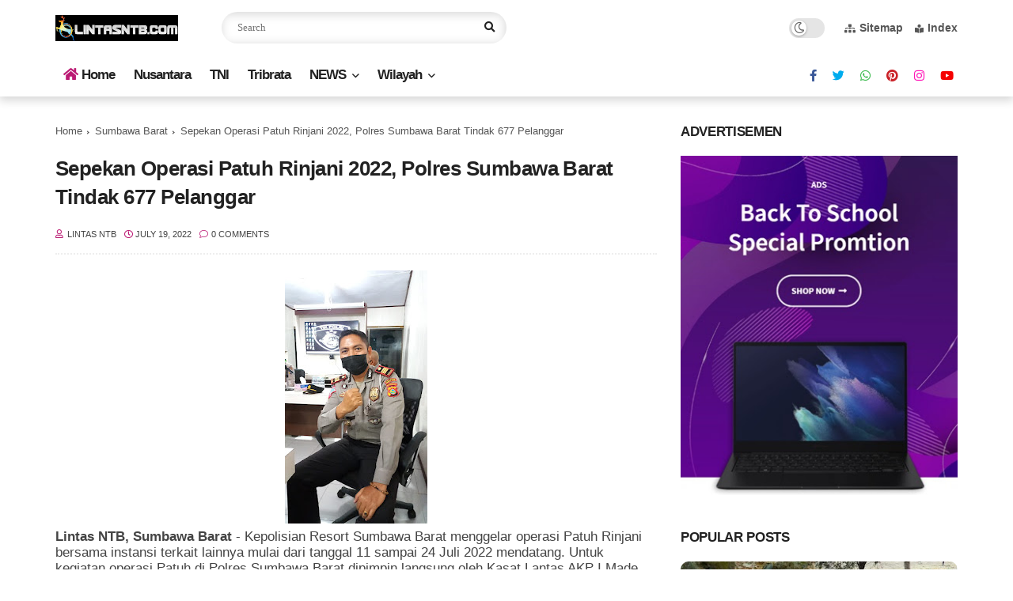

--- FILE ---
content_type: text/html; charset=utf-8
request_url: https://www.google.com/recaptcha/api2/aframe
body_size: 267
content:
<!DOCTYPE HTML><html><head><meta http-equiv="content-type" content="text/html; charset=UTF-8"></head><body><script nonce="OSR4WifMbjzcLROIYgr9Vw">/** Anti-fraud and anti-abuse applications only. See google.com/recaptcha */ try{var clients={'sodar':'https://pagead2.googlesyndication.com/pagead/sodar?'};window.addEventListener("message",function(a){try{if(a.source===window.parent){var b=JSON.parse(a.data);var c=clients[b['id']];if(c){var d=document.createElement('img');d.src=c+b['params']+'&rc='+(localStorage.getItem("rc::a")?sessionStorage.getItem("rc::b"):"");window.document.body.appendChild(d);sessionStorage.setItem("rc::e",parseInt(sessionStorage.getItem("rc::e")||0)+1);localStorage.setItem("rc::h",'1769799096203');}}}catch(b){}});window.parent.postMessage("_grecaptcha_ready", "*");}catch(b){}</script></body></html>

--- FILE ---
content_type: text/javascript; charset=UTF-8
request_url: https://www.lintasntb.com/feeds/posts/default/-/Sumbawa%20Barat?alt=json-in-script&callback=related_results_labels&max-results=6
body_size: 13457
content:
// API callback
related_results_labels({"version":"1.0","encoding":"UTF-8","feed":{"xmlns":"http://www.w3.org/2005/Atom","xmlns$openSearch":"http://a9.com/-/spec/opensearchrss/1.0/","xmlns$blogger":"http://schemas.google.com/blogger/2008","xmlns$georss":"http://www.georss.org/georss","xmlns$gd":"http://schemas.google.com/g/2005","xmlns$thr":"http://purl.org/syndication/thread/1.0","id":{"$t":"tag:blogger.com,1999:blog-5464939552765018323"},"updated":{"$t":"2026-01-30T20:25:51.538+08:00"},"category":[{"term":"Sumbawa Barat"},{"term":"Mataram"},{"term":"Sumbawa"},{"term":"Metro"},{"term":"Lombok Barat"},{"term":"TNI"},{"term":"Hukum"},{"term":"Lombok Timur"},{"term":"Politik"},{"term":"Kabar Nusantara"},{"term":"Lombok Tengah"},{"term":"Lombok Utara"},{"term":"Pendidikan"},{"term":"Ekonomi Bisnis"},{"term":"Tribrata"},{"term":"Iklan"},{"term":"Kesehatan"},{"term":"Kabupaten Bima"},{"term":"Pariwisata"},{"term":"Dompu"},{"term":"Olahraga"},{"term":"Kota Bima"},{"term":"jakarta"},{"term":"Opini"},{"term":"Wisata"},{"term":"Wisata Kuliner"},{"term":"Pemprov NTB"},{"term":"Nasional"},{"term":"Traveller"},{"term":"NTB"},{"term":"Kriminal"},{"term":"MXGP Samota"},{"term":"dan"},{"term":"Dr"},{"term":"Video"},{"term":"Peristiwa"},{"term":"Palembang"}],"title":{"type":"text","$t":"LintasNTB"},"subtitle":{"type":"html","$t":"Dari NTB Untuk Dunia"},"link":[{"rel":"http://schemas.google.com/g/2005#feed","type":"application/atom+xml","href":"https:\/\/www.lintasntb.com\/feeds\/posts\/default"},{"rel":"self","type":"application/atom+xml","href":"https:\/\/www.blogger.com\/feeds\/5464939552765018323\/posts\/default\/-\/Sumbawa+Barat?alt=json-in-script\u0026max-results=6"},{"rel":"alternate","type":"text/html","href":"https:\/\/www.lintasntb.com\/search\/label\/Sumbawa%20Barat"},{"rel":"hub","href":"http://pubsubhubbub.appspot.com/"},{"rel":"next","type":"application/atom+xml","href":"https:\/\/www.blogger.com\/feeds\/5464939552765018323\/posts\/default\/-\/Sumbawa+Barat\/-\/Sumbawa+Barat?alt=json-in-script\u0026start-index=7\u0026max-results=6"}],"author":[{"name":{"$t":"Lintas NTB"},"uri":{"$t":"http:\/\/www.blogger.com\/profile\/12643532657348055224"},"email":{"$t":"noreply@blogger.com"},"gd$image":{"rel":"http://schemas.google.com/g/2005#thumbnail","width":"16","height":"16","src":"https:\/\/img1.blogblog.com\/img\/b16-rounded.gif"}}],"generator":{"version":"7.00","uri":"http://www.blogger.com","$t":"Blogger"},"openSearch$totalResults":{"$t":"2730"},"openSearch$startIndex":{"$t":"1"},"openSearch$itemsPerPage":{"$t":"6"},"entry":[{"id":{"$t":"tag:blogger.com,1999:blog-5464939552765018323.post-8161882049331782207"},"published":{"$t":"2026-01-28T13:46:00.000+08:00"},"updated":{"$t":"2026-01-28T13:46:05.794+08:00"},"category":[{"scheme":"http://www.blogger.com/atom/ns#","term":"Sumbawa Barat"}],"title":{"type":"text","$t":"Menjemput Hijau dari Sekolah: AMMAN Dukung Sekolah Adiwiyata Nasional di Sumbawa Barat"},"content":{"type":"html","$t":"\u003Cp\u003E\u003Cb\u003E\u003C\/b\u003E\u003C\/p\u003E\u003Cdiv class=\"separator\" style=\"clear: both; text-align: center;\"\u003E\u003Cb\u003E\u003Ca href=\"https:\/\/blogger.googleusercontent.com\/img\/b\/R29vZ2xl\/AVvXsEjfV33u8eyDT1NhRyqtynaUrvj_ho7pUug8UgqvwOWZKRc88SLF0C88APxYRl_a_LIIJQi0V3CS4Fk4nBER4t76X8BCiYrPmoYgHBH6cNgVg3_C1fE7iDa_JcGXtS9ClSTocLr6Oy4A4lhhzcF0dYScKV8TXYpLb-XT0u-dgEMOSvaKy8PSZH4gQFmGgODl\/s1600\/1001355543.jpg\" imageanchor=\"1\" style=\"margin-left: 1em; margin-right: 1em;\"\u003E\u003Cimg border=\"0\" data-original-height=\"900\" data-original-width=\"1600\" height=\"225\" src=\"https:\/\/blogger.googleusercontent.com\/img\/b\/R29vZ2xl\/AVvXsEjfV33u8eyDT1NhRyqtynaUrvj_ho7pUug8UgqvwOWZKRc88SLF0C88APxYRl_a_LIIJQi0V3CS4Fk4nBER4t76X8BCiYrPmoYgHBH6cNgVg3_C1fE7iDa_JcGXtS9ClSTocLr6Oy4A4lhhzcF0dYScKV8TXYpLb-XT0u-dgEMOSvaKy8PSZH4gQFmGgODl\/w400-h225\/1001355543.jpg\" width=\"400\" \/\u003E\u003C\/a\u003E\u003C\/b\u003E\u003C\/div\u003E\u003Cb\u003E\u003Cbr \/\u003ELintas NTB, Sumbawa Barat, 26 Januari 2026 - \u003C\/b\u003EPenantian hampir dua dekade itu akhirnya berakhir. Pada Desember 2025, SMPN 1 Maluk dan SDN 2 Seteluk di Kabupaten Sumbawa Barat (KSB), Nusa Tenggara Barat, resmi meraih predikat Sekolah Adiwiyata Nasional. Capaian ini bukan sekadar prestasi dua sekolah, tetapi penanda perubahan yang lebih luas—bagaimana pendidikan dapat menjadi fondasi pembentukan perilaku ramah lingkungan melalui kolaborasi pemerintah, masyarakat, dan dunia usaha.\u003Cp\u003E\u003C\/p\u003E\u003Cp\u003EProgram Adiwiyata adalah inisiatif Kementerian Lingkungan Hidup (KLH) untuk mendorong sekolah membangun budaya peduli lingkungan secara berkelanjutan. Program ini tidak berhenti pada kebersihan fisik, tetapi menyasar kebijakan, kebiasaan sehari-hari, hingga peran sekolah sebagai agen perubahan di sekitarnya. Keberhasilan SMPN 1 Maluk dan SDN 2 Seteluk tidak terjadi secara instan.\u0026nbsp;\u003C\/p\u003E\u003Cp\u003EDi balik capaian tersebut, terdapat proses pendampingan yang konsisten, salah satunya melalui dukungan PT Amman Mineral Nusa Tenggara (AMMAN). Sebagai salah satu perusahaan tambang tembaga dan emas terbesar di Indonesia, AMMAN mengambil peran strategis melalui Program Pengelolaan Sampah di Sekolah (PPSS) serta berbagai inisiatif Clean Up Day yang melibatkan komunitas sekolah dan masyarakat sekitar.\u003C\/p\u003E\u003Cp\u003E“Perubahan besar selalu dimulai dari langkah kecil yang konsisten. Melalui PPSS, kami ingin membangun kebiasaan baru sejak dini, di mana siswa dan orang tua terbiasa memilah sampah dan menjaga lingkungan, sekaligus membuka peluang pemberdayaan sekolah. Kami berharap sekolah memiliki penerapan keberlanjutan yang baik dan kehidupan yang sehat, sekaligus menjadi garda depan dalam menjaga kelestarian lingkungan,” ujar Priyo Pramono, Vice President Policy \u0026amp; Permitting sekaligus Vice President Social Impact AMMAN.\u003C\/p\u003E\u003Cp\u003EProgram ini dijalankan di enam sekolah di KSB dan dirancang untuk mendorong partisipasi aktif siswa, guru, serta warga sekolah lainnya dalam mengelola sampah secara mandiri. Pendekatannya sederhana namun konsisten, membiasakan pemilahan sampah sejak sumbernya, mengolah sampah organik, serta menjadikan lingkungan sekolah sebagai ruang belajar nyata tentang keberlanjutan.\u003C\/p\u003E\u003Cdiv class=\"separator\" style=\"clear: both; text-align: center;\"\u003E\u003Ca href=\"https:\/\/blogger.googleusercontent.com\/img\/b\/R29vZ2xl\/AVvXsEgDab-4KuqG1lZ4eO_3pHW1D7kpLmVx7diWpuXd8eZQ0_0QRjRkRxoE1lMlL9S1Gm6B80P-U4MkOcn95JaPXwLDo4nckPxWuCh24F8vtl8YmL-HsLaJX3hHkR2PB6dRkVA7zwDk2E3MB9uMfv1XrRnFVLxdU57PlK5-2bZh5bw_uQ88Jyi1RBXz24Nr-WbT\/s2560\/1001355541.jpg\" imageanchor=\"1\" style=\"margin-left: 1em; margin-right: 1em;\"\u003E\u003Cimg border=\"0\" data-original-height=\"1439\" data-original-width=\"2560\" height=\"180\" src=\"https:\/\/blogger.googleusercontent.com\/img\/b\/R29vZ2xl\/AVvXsEgDab-4KuqG1lZ4eO_3pHW1D7kpLmVx7diWpuXd8eZQ0_0QRjRkRxoE1lMlL9S1Gm6B80P-U4MkOcn95JaPXwLDo4nckPxWuCh24F8vtl8YmL-HsLaJX3hHkR2PB6dRkVA7zwDk2E3MB9uMfv1XrRnFVLxdU57PlK5-2bZh5bw_uQ88Jyi1RBXz24Nr-WbT\/s320\/1001355541.jpg\" width=\"320\" \/\u003E\u003C\/a\u003E\u003C\/div\u003E\u003Cp\u003EDari sisi lingkungan, program ini berkontribusi pada pengurangan sampah yang berakhir di tempat pembuangan akhir (TPA). Secara sosial, kapasitas dan kesadaran warga sekolah meningkat, didukung oleh fasilitas konkret seperti rumah kompos dan sistem pemilahan sampah berbasis sumber. Lebih jauh, pendekatan ini juga membuka peluang ekonomi bagi sekolah.\u003C\/p\u003E\u003Cp\u003E“Adiwiyata adalah investasi jangka panjang. Kita tidak hanya sedang menanam pohon di sekolah, tapi sedang menanam kesadaran di pikiran siswa agar mereka menjadi penjaga bumi di masa depan,” ungkap Bambang Supriadi, Pemerhati Lingkungan dan Founder CV Tamu Baru selaku mitra pelaksana Program Pengelolaan Sampah di Sekolah.\u003C\/p\u003E\u003Cp\u003ESalah satu hasil nyatanya adalah POSTA (Pupuk Organik Sekolah Kita), produk pupuk organik yang dihasilkan dari pengelolaan sampah sekolah. Melalui pengelolaan ini, sekolah tidak hanya mengurangi limbah, tetapi juga mampu menjual produk, menopang biaya operasional rumah kompos, serta mendukung kegiatan sekolah lainnya.\u0026nbsp;\u003C\/p\u003E\u003Cp\u003EKonsep ekonomi sirkular ini menjadi kunci keberlanjutan program setelah masa pendampingan berakhir. Ke depannya, capaian SMPN 1 Maluk dan SDN 2 Seteluk diharapkan menjadi pemantik bagi sekolah lain di Sumbawa Barat. Dengan dukungan kebijakan daerah, sekolah memiliki peluang besar untuk bertransformasi tidak hanya sebagai pusat pendidikan akademik, tetapi juga sebagai ruang tumbuhnya generasi yang lebih peduli dan bijak terhadap lingkungan. (LNG05)\u003C\/p\u003E"},"link":[{"rel":"replies","type":"application/atom+xml","href":"https:\/\/www.lintasntb.com\/feeds\/8161882049331782207\/comments\/default","title":"Post Comments"},{"rel":"replies","type":"text/html","href":"https:\/\/www.lintasntb.com\/2026\/01\/menjemput-hijau-dari-sekolah-amman.html#comment-form","title":"0 Comments"},{"rel":"edit","type":"application/atom+xml","href":"https:\/\/www.blogger.com\/feeds\/5464939552765018323\/posts\/default\/8161882049331782207"},{"rel":"self","type":"application/atom+xml","href":"https:\/\/www.blogger.com\/feeds\/5464939552765018323\/posts\/default\/8161882049331782207"},{"rel":"alternate","type":"text/html","href":"https:\/\/www.lintasntb.com\/2026\/01\/menjemput-hijau-dari-sekolah-amman.html","title":"Menjemput Hijau dari Sekolah: AMMAN Dukung Sekolah Adiwiyata Nasional di Sumbawa Barat"}],"author":[{"name":{"$t":"Lintas NTB"},"uri":{"$t":"http:\/\/www.blogger.com\/profile\/12643532657348055224"},"email":{"$t":"noreply@blogger.com"},"gd$image":{"rel":"http://schemas.google.com/g/2005#thumbnail","width":"16","height":"16","src":"https:\/\/img1.blogblog.com\/img\/b16-rounded.gif"}}],"media$thumbnail":{"xmlns$media":"http://search.yahoo.com/mrss/","url":"https:\/\/blogger.googleusercontent.com\/img\/b\/R29vZ2xl\/AVvXsEjfV33u8eyDT1NhRyqtynaUrvj_ho7pUug8UgqvwOWZKRc88SLF0C88APxYRl_a_LIIJQi0V3CS4Fk4nBER4t76X8BCiYrPmoYgHBH6cNgVg3_C1fE7iDa_JcGXtS9ClSTocLr6Oy4A4lhhzcF0dYScKV8TXYpLb-XT0u-dgEMOSvaKy8PSZH4gQFmGgODl\/s72-w400-h225-c\/1001355543.jpg","height":"72","width":"72"},"thr$total":{"$t":"0"}},{"id":{"$t":"tag:blogger.com,1999:blog-5464939552765018323.post-3906546608815763040"},"published":{"$t":"2025-12-31T15:12:00.002+08:00"},"updated":{"$t":"2025-12-31T15:12:49.748+08:00"},"category":[{"scheme":"http://www.blogger.com/atom/ns#","term":"Sumbawa Barat"}],"title":{"type":"text","$t":"Menjaga Nafas Kelestarian di Jantung Sumbawa Barat: Sinergi AMMAN dan BKSDA NTB untuk Alam Indonesia"},"content":{"type":"html","$t":"\u003Cp\u003E\u003Cb\u003E\u003C\/b\u003E\u003C\/p\u003E\u003Cdiv class=\"separator\" style=\"clear: both; text-align: center;\"\u003E\u003Cb\u003E\u003Ca href=\"https:\/\/blogger.googleusercontent.com\/img\/b\/R29vZ2xl\/AVvXsEhdmRo6Wu0kd9DePJfZmg45_1gyYjBhoajduzedg7DkjTwewHqRv06hhPLBVQpEJGYqSv5bFrgtPhZht7UfWbgPpPROi3LTqnJV8M665vX99BTsj31gUGourB5DvAijwGlVbF3GwzLLaSAvvrwEZ3zaCgogfFek76V5N3jS2XXfWT0XHDmfo1yfEjJUVvj8\/s1280\/1001292119.jpg\" imageanchor=\"1\" style=\"margin-left: 1em; margin-right: 1em;\"\u003E\u003Cimg border=\"0\" data-original-height=\"960\" data-original-width=\"1280\" height=\"300\" src=\"https:\/\/blogger.googleusercontent.com\/img\/b\/R29vZ2xl\/AVvXsEhdmRo6Wu0kd9DePJfZmg45_1gyYjBhoajduzedg7DkjTwewHqRv06hhPLBVQpEJGYqSv5bFrgtPhZht7UfWbgPpPROi3LTqnJV8M665vX99BTsj31gUGourB5DvAijwGlVbF3GwzLLaSAvvrwEZ3zaCgogfFek76V5N3jS2XXfWT0XHDmfo1yfEjJUVvj8\/w400-h300\/1001292119.jpg\" width=\"400\" \/\u003E\u003C\/a\u003E\u003C\/b\u003E\u003C\/div\u003E\u003Cb\u003E\u003Cbr \/\u003ELintas NTB, Sumbawa Barat, 30 Desember 2025 – \u003C\/b\u003EDi antara perbukitan hijau dan ekosistem pesisir Kabupaten Sumbawa Barat (KSB), tersimpan kekayaan hayati yang menjadi warisan masa depan. Menyadari bahwa keberlanjutan operasional harus berjalan selaras dengan kelestarian alam, PT Amman Mineral Nusa Tenggara (AMMAN), salah satu perusahaan tambang tembaga dan emas terbesar di Indonesia, resmi memperkuat komitmennya melalui kemitraan strategis bersama Balai Konservasi Sumber Daya Alam (BKSDA) Nusa Tenggara Barat.\u003Cp\u003E\u003C\/p\u003E\u003Cp\u003EKemitraan ini dibangun atas kesepahaman bersama untuk mewujudkan perlindungan lingkungan hidup yang lebih terintegrasi. Melalui sinergi ini, koordinasi dalam menjaga ekosistem di wilayah lingkar tambang diharapkan dapat berjalan lebih efektif dan berdampak luas. Kolaborasi tersebut dikukuhkan melalui penandatanganan perjanjian penguatan fungsi Kawasan Konservasi Sumber Daya Alam Hayati dan Ekosistemnya (KSDAHE) di tiga lokasi prioritas: Cagar Alam Pedauh, Cagar Alam Jereweh, dan Taman Wisata Alam Danau Rawa Taliwang.\u0026nbsp;\u003C\/p\u003E\u003Cp\u003EKerja sama ini mencakup pengawasan kawasan, perlindungan flora dan fauna endemik, pengembangan pusat informasi penelitian, hingga pemberdayaan ekonomi hijau bagi masyarakat sekitar. Salah satu implementasi nyata dari kolaborasi ini dilakukan di Cagar Alam Jereweh melalui upaya pelestarian Kakatua Jambul Kuning, burung endemik yang kini statusnya terancam punah.\u0026nbsp;\u003C\/p\u003E\u003Cp\u003EProgram ini melampaui sekadar perlindungan satwa; AMMAN menempatkan masyarakat lokal sebagai garda terdepan pelestarian. Warga diberdayakan untuk terlibat aktif dalam pemantauan habitat sekaligus menjadi edukator konservasi. Dengan model ini, perlindungan alam tidak lagi menjadi beban, melainkan jalan bagi peningkatan kesejahteraan warga melalui harmoni dengan lingkungan.\u003C\/p\u003E\u003Cdiv class=\"separator\" style=\"clear: both; text-align: center;\"\u003E\u003Ca href=\"https:\/\/blogger.googleusercontent.com\/img\/b\/R29vZ2xl\/AVvXsEjMMyFCip6HZq-VbWbZNbqQYJXzRPu_9jL6aKYD0vlqdHYTKu-2IExnDYADJYewlYcLGTQiC_Uiq_b3P5aasWI-XqJmZEOMsHBrEtqCjXTHa3zumb9yDCSKHqmCJLDHQCCVZkAD2mzBZnvjtR_Sjppq10P0HanAuK2htc36lZ5K_G1nW2zrhCr3Vc3xWgQc\/s1600\/1001292121.jpg\" imageanchor=\"1\" style=\"margin-left: 1em; margin-right: 1em;\"\u003E\u003Cimg border=\"0\" data-original-height=\"1200\" data-original-width=\"1600\" height=\"240\" src=\"https:\/\/blogger.googleusercontent.com\/img\/b\/R29vZ2xl\/AVvXsEjMMyFCip6HZq-VbWbZNbqQYJXzRPu_9jL6aKYD0vlqdHYTKu-2IExnDYADJYewlYcLGTQiC_Uiq_b3P5aasWI-XqJmZEOMsHBrEtqCjXTHa3zumb9yDCSKHqmCJLDHQCCVZkAD2mzBZnvjtR_Sjppq10P0HanAuK2htc36lZ5K_G1nW2zrhCr3Vc3xWgQc\/s320\/1001292121.jpg\" width=\"320\" \/\u003E\u003C\/a\u003E\u003C\/div\u003E\u003Cp\u003EKartika Octaviana, Vice President Corporate Communications AMMAN, menekankan pentingnya kolaborasi jangka panjang ini. ”Di AMMAN, kami meyakini bahwa setiap derap langkah perusahaan harus meninggalkan jejak yang menghidupkan. Kerja sama dengan BKSDA NTB ini merupakan satu dari berbagai rangkaian kemitraan strategis kami untuk memastikan perlindungan lingkungan yang berkelanjutan. Kami ingin memastikan bahwa keindahan dan kekayaan hayati Sumbawa Barat tidak hanya menjadi cerita bagi anak cucu kita, tetapi sebuah warisan nyata yang terus tumbuh. Ini adalah upaya kami: menambang dengan tanggung jawab, menjaga dengan hati,” ujarnya.\u003C\/p\u003E\u003Cp\u003EInisiatif ini memperkuat rekam jejak lingkungan AMMAN yang telah berjalan, mulai dari reklamasi lahan pasca tambang dengan spesies lokal, konservasi penyu di kawasan pesisir, hingga pengelolaan limbah berbasis prinsip reduce, reuse, dan recycle.\u003C\/p\u003E\u003Cp\u003ESenada dengan hal tersebut, Kepala Balai KSDA NTB, Budhy Kurniawan, berharap sinergi ini menjadi pemantik bagi pengelolaan keanekaragaman hayati yang lebih mumpuni dan mampu memberikan nilai tambah ekonomi bagi masyarakat di sekitar kawasan konservasi.\u003C\/p\u003E\u003Cp\u003EDirektur Perencanaan Konservasi, Ahmad Munawir, S.Hut., M.Si., turut memberikan apresiasinya, Kerja sama dengan Balai KSDA NTB yang dilandasi prinsip saling percaya dan saling memberi manfaat ini adalah pengejawantahan nyata dari ‘good mining practice’ yang dijalankan oleh AMMAN.\u003C\/p\u003E\u003Cp\u003EMelalui kemitraan ini, AMMAN membuktikan bahwa kemajuan industri dan kelestarian alam bukanlah dua hal yang saling meniadakan, melainkan dapat berjalan beriringan demi masa depan Indonesia yang lebih hijau. (LNG05)\u003C\/p\u003E"},"link":[{"rel":"replies","type":"application/atom+xml","href":"https:\/\/www.lintasntb.com\/feeds\/3906546608815763040\/comments\/default","title":"Post Comments"},{"rel":"replies","type":"text/html","href":"https:\/\/www.lintasntb.com\/2025\/12\/menjaga-nafas-kelestarian-di-jantung.html#comment-form","title":"0 Comments"},{"rel":"edit","type":"application/atom+xml","href":"https:\/\/www.blogger.com\/feeds\/5464939552765018323\/posts\/default\/3906546608815763040"},{"rel":"self","type":"application/atom+xml","href":"https:\/\/www.blogger.com\/feeds\/5464939552765018323\/posts\/default\/3906546608815763040"},{"rel":"alternate","type":"text/html","href":"https:\/\/www.lintasntb.com\/2025\/12\/menjaga-nafas-kelestarian-di-jantung.html","title":"Menjaga Nafas Kelestarian di Jantung Sumbawa Barat: Sinergi AMMAN dan BKSDA NTB untuk Alam Indonesia"}],"author":[{"name":{"$t":"Lintas NTB"},"uri":{"$t":"http:\/\/www.blogger.com\/profile\/12643532657348055224"},"email":{"$t":"noreply@blogger.com"},"gd$image":{"rel":"http://schemas.google.com/g/2005#thumbnail","width":"16","height":"16","src":"https:\/\/img1.blogblog.com\/img\/b16-rounded.gif"}}],"media$thumbnail":{"xmlns$media":"http://search.yahoo.com/mrss/","url":"https:\/\/blogger.googleusercontent.com\/img\/b\/R29vZ2xl\/AVvXsEhdmRo6Wu0kd9DePJfZmg45_1gyYjBhoajduzedg7DkjTwewHqRv06hhPLBVQpEJGYqSv5bFrgtPhZht7UfWbgPpPROi3LTqnJV8M665vX99BTsj31gUGourB5DvAijwGlVbF3GwzLLaSAvvrwEZ3zaCgogfFek76V5N3jS2XXfWT0XHDmfo1yfEjJUVvj8\/s72-w400-h300-c\/1001292119.jpg","height":"72","width":"72"},"thr$total":{"$t":"0"}},{"id":{"$t":"tag:blogger.com,1999:blog-5464939552765018323.post-8368134121723250383"},"published":{"$t":"2025-12-12T18:32:00.002+08:00"},"updated":{"$t":"2025-12-12T18:32:19.464+08:00"},"category":[{"scheme":"http://www.blogger.com/atom/ns#","term":"Sumbawa Barat"}],"title":{"type":"text","$t":"Berpikir Komputasional, Guru PAUD KSB Jadi Contoh Nasional "},"content":{"type":"html","$t":"\u003Cp\u003E\u003Cb\u003E\u003C\/b\u003E\u003C\/p\u003E\u003Cdiv class=\"separator\" style=\"clear: both; text-align: center;\"\u003E\u003Cb\u003E\u003Ca href=\"https:\/\/blogger.googleusercontent.com\/img\/b\/R29vZ2xl\/AVvXsEgjhnawIOoKXsaiU9brUb-4VEY5u_1Ic_pKZSANNaRNSwBlFaWNb1zw6jgUVAPFOGZo7JhHusYfOu1ynwh3qpBXxMqcMAv1t7RPJEY93d-l66lEY4MNLdqAVIfcBuQ9fJkQqu9YxUgixGHE-U-u6I5rC87n16MPIcSURxDomnGZzq0dyxaxP5o0jXBKjltO\/s4080\/1001240304.jpg\" imageanchor=\"1\" style=\"margin-left: 1em; margin-right: 1em;\"\u003E\u003Cimg border=\"0\" data-original-height=\"3072\" data-original-width=\"4080\" height=\"301\" src=\"https:\/\/blogger.googleusercontent.com\/img\/b\/R29vZ2xl\/AVvXsEgjhnawIOoKXsaiU9brUb-4VEY5u_1Ic_pKZSANNaRNSwBlFaWNb1zw6jgUVAPFOGZo7JhHusYfOu1ynwh3qpBXxMqcMAv1t7RPJEY93d-l66lEY4MNLdqAVIfcBuQ9fJkQqu9YxUgixGHE-U-u6I5rC87n16MPIcSURxDomnGZzq0dyxaxP5o0jXBKjltO\/w400-h301\/1001240304.jpg\" width=\"400\" \/\u003E\u003C\/a\u003E\u003C\/b\u003E\u003C\/div\u003E\u003Cb\u003E\u003Cbr \/\u003ELintas NTB, Sumbawa Barat - \u003C\/b\u003EPT Amman Mineral Nusa Tenggara (AMMAN) melakukan berbagai inisiatif berkelanjutan dalam Program Pengembangan dan Pemberdayaan Masyarakat (PPM). Inisiatif ini mencakup pengembangan kapasitas masyarakat, agar dapat memaksimalkan kesejahteraan dan potensi sumber daya manusia dan wilayah Kabupaten Sumbawa Barat (KSB).\u0026nbsp;\u003Cp\u003E\u003C\/p\u003E\u003Cp\u003EVisi PPM AMMAN adalah, “Komunitas di mana AMMAN beroperasi, memiliki ekosistem sosial budaya dinamis yang menghasilkan peluang luas bagi semua untuk berkembang”. PPM AMMAN dijalankan melalui tiga pilar, yakni Human Capital Development (Pengembangan Sumber Daya Manusia), Economic Empowerment (Pemberdayaan Ekonomi), dan Sustainable Tourism (Pariwisata Berkelanjutan).\u0026nbsp;\u003C\/p\u003E\u003Cp\u003EHuman Capital Development fokus pada program pendidikan dan kesehatan dengan menargetkan masyarakat di sekitar wilayah operasional, apa pun latar belakangnya, untuk memiliki kesejahteraan, kemampuan, dan hak untuk menentukan arah menuju masa depan yang lebih baik dengan penghidupan yang bermartabat.\u003C\/p\u003E\u003Cp\u003ESebagai salah satu kunci mencapai pembangunan ekonomi dan sosial yang berkelanjutan, pemerintah, sektor swasta, dan masyarakat perlu bekerja sama untuk memastikan bahwa, semua anak usia dini memiliki akses ke PAUD yang berkualitas. PAUD dialami oleh anak pada masa emas, dimana perkembangan aspek dasar kognitif, sosial-emosional, bahasa dan motorik terjadi. Jika dasar tersebut tidak berkembang, maka kesiapan anak sekolah menjadi rendah, berdampak pada capaian hasil belajar yang rendah. Menyoroti pentingnya peran PAUD, AMMAN bersama Dinas Pendidikan dan Kebudayaan Sumbawa Barat menginisiasi program ‘PAUD Prestasi’ (PAUD Berprestasi dengan Berpikir Komputasi) sejak tahun 2023.\u003C\/p\u003E\u003Cp\u003EProgram ini berfokus pada peningkatan kualitas Sumber Daya Manusia (SDM) melalui pengembangan kemampuan pra-literasi dan pra-numerasi siswa PAUD dengan pendekatan berpikir komputasi, sebuah metode pemecahan masalah dengan menerapkan prinsip berpikir yang terstruktur, sehingga berpotensi untuk meningkatkan kreativitas, kemampuan analisis dalam memecahkan masalah dan inovasi anak sejak dini. Berpikir komputasional juga memungkinkan mengenali masalah di sekitarnya, memahami apa masalahnya dan mengembangkan alternatif solusi yang tepat.\u003C\/p\u003E\u003Cdiv class=\"separator\" style=\"clear: both; text-align: center;\"\u003E\u003Ca href=\"https:\/\/blogger.googleusercontent.com\/img\/b\/R29vZ2xl\/AVvXsEhO-wkQd3f-yuLVkCIZznhhDylm8mGe1jAOHGS_yCvBlNTnUYFu2y-qzqpEAx5cDstxMMfyFgYgk3SHx-07VASxmXKVNnyysnIqha6Syz8cjqyxKDtvcqGsXgvGvUrEOyfcyIH1JjmcbIdSr7fX5qX5wxEh_-6vFCk39KgqYOHnpZOD8R-5nwcqa2deilfe\/s4080\/1001240290.jpg\" imageanchor=\"1\" style=\"margin-left: 1em; margin-right: 1em;\"\u003E\u003Cimg border=\"0\" data-original-height=\"3072\" data-original-width=\"4080\" height=\"241\" src=\"https:\/\/blogger.googleusercontent.com\/img\/b\/R29vZ2xl\/AVvXsEhO-wkQd3f-yuLVkCIZznhhDylm8mGe1jAOHGS_yCvBlNTnUYFu2y-qzqpEAx5cDstxMMfyFgYgk3SHx-07VASxmXKVNnyysnIqha6Syz8cjqyxKDtvcqGsXgvGvUrEOyfcyIH1JjmcbIdSr7fX5qX5wxEh_-6vFCk39KgqYOHnpZOD8R-5nwcqa2deilfe\/s320\/1001240290.jpg\" width=\"320\" \/\u003E\u003C\/a\u003E\u003C\/div\u003E\u003Cp\u003EHingga kini, program PAUD Prestasi telah menjangkau lebih dari 400 peserta seperti kepala sekolah, guru, dan peserta didik yang tersebar di 29 PAUD (5 PAUD negeri, 22 PAUD swasta, dan 2 Raudhatul Athfal) di tiga Kecamatan di Kabupaten Sumbawa Barat (KSB) yakni Sekongkang, Jereweh, dan Maluk.\u003C\/p\u003E\u003Cp\u003EKeberhasilan program PAUD Prestasi tidak hanya terasa di tingkat lokal Kabupaten Sumbawa Barat, tetapi juga telah mendapat pengakuan dan perhatian di tingkat nasional serta internasional, antara lain:\u003C\/p\u003E\u003Cp\u003EPada tahun 2024, AMMAN meraih 2 penghargaan Tamasya Award (Tambang Mensejahterakan Masyarakat) dari Kementrian ESDM untuk implementasi inovasi PAUD Prestasi dan monitoring evaluasi sebagai upaya keberlanjutan.\u0026nbsp;\u003C\/p\u003E\u003Cp\u003EPada 2025, kami melakukan presentasi di National University of Singapore (NUS) Singapore dalam rangka Child Conference: Practice in Early Childhood, khususnya pada aspek keterlibatan orang tua, terutama ayah dalam mendampingi anak belajar dan bermain di rumah. Menjadi pionir implementasi berpikir komputasional di PAUD yang hingga saat ini baru dijalankan secara sistematis oleh dua institusi saja di Indonesia dalam mendampingi mitra tenaga pendidik, yaitu Bakti Pendidikan Djarum Foundation (di Kudus dan sekitarnya) serta AMMAN melalui PAUD Prestasi di Sumbawa Barat.\u003C\/p\u003E\u003Cp\u003EPemerintah melalui Kemendikdasmen telah menetapkan pengenalan Koding dan Kecerdasan artifisial (KKA) sebagai salah satu prioritas nasional. Dasar dari cara berpikir dalam KKA adalah Berpikir Komputasional, yang idealnya mulai dikenalkan sejak usia dini agar anak-anak memiliki fondasi berpikir logis, sistematis, kreatif, dan adaptif dalam menghadapi perkembangan teknologi masa depan. Mendapatkan perhatian langsung dari Direktorat PAUD Kemendikdasmen pada akhir 2025. Kementerian menyatakan bahwa implementasi berpikir komputasional harus dimulai sejak anak usia dini dan berencana memperluas pendekatan serupa ke tingkat nasional.\u0026nbsp;\u003C\/p\u003E\u003Cdiv class=\"separator\" style=\"clear: both; text-align: center;\"\u003E\u003Ca href=\"https:\/\/blogger.googleusercontent.com\/img\/b\/R29vZ2xl\/AVvXsEgYJRb3bV9_WgA6DQSHaC2X_SKB95CdZjcIDCVusQD5iBFV9MS27VbEk0h31xK0PVS9K1X7skshvpmo1XeLtdqbnLrJGIt0TdjHMxBAp3Lu7eLT7IULoItc7bvGvrB6Xv17fPPy-CmNHAMay_Osb2lVfS7xYx4oJBwCyo9AvJcElBLaep_piv3azTCIFXiI\/s1920\/1001240216.jpg\" imageanchor=\"1\" style=\"margin-left: 1em; margin-right: 1em;\"\u003E\u003Cimg border=\"0\" data-original-height=\"1920\" data-original-width=\"1080\" height=\"320\" src=\"https:\/\/blogger.googleusercontent.com\/img\/b\/R29vZ2xl\/AVvXsEgYJRb3bV9_WgA6DQSHaC2X_SKB95CdZjcIDCVusQD5iBFV9MS27VbEk0h31xK0PVS9K1X7skshvpmo1XeLtdqbnLrJGIt0TdjHMxBAp3Lu7eLT7IULoItc7bvGvrB6Xv17fPPy-CmNHAMay_Osb2lVfS7xYx4oJBwCyo9AvJcElBLaep_piv3azTCIFXiI\/s320\/1001240216.jpg\" width=\"180\" \/\u003E\u003C\/a\u003E\u003C\/div\u003E\u003Cp\u003EUntuk itu, Kemendikdasmen secara resmi meminta dukungan AMMAN dan Bakti Pendidikan Djarum Foundation untuk membantu menyusun seluruh bahan ajar (modul), panduan fasilitator, media pembelajaran, serta praktik baik PAUD Prestasi agar dapat diadaptasi dan digunakan oleh ratusan ribu guru PAUD di seluruh Indonesia. Pengembangan bahan ajar dan diseminasi praktik baik ini dilakukan oleh guru-guru PAUD yang didampingi oleh AMMAN dan Bakti Pendidikan Djarum Foundation. Berbagai praktik tersebut menunjukkan bahwa, berpikir komputasional dapat diterapkan secara kontekstual, aplikatif, dan relevan dengan perkembangan anak usia dini.\u0026nbsp;\u003C\/p\u003E\u003Cp\u003EDalam rangka memperkuat dan memperluas implementasi berpikir komputasional di tingkat nasional, maka pada Oktober 2025 Direktorat Guru PAUD dan Pendidikan Non-Formal dan Direktorat Jenderal GTK PG menginisiasi pelaksanaan pelatihan berpikir komputasional untuk jenjang PAUD yang dikembangkan dan difasilitasi oleh Bakti Pendidikan Djarum Foundation melalui Pusat Belajar Guru Kudus dan PT Amman Mineral Nusa Tenggara dan Yayasan INSPIRASI dalam menyelenggarakan Pelatihan Calon Pelatih dalam Implementasi Berpikir Komputasional di PAUD.\u0026nbsp;\u003C\/p\u003E\u003Cp\u003ETujuan Kegiatan untuk menyiapkan calon pelatih yang akan mendiseminasikan secara mandiri pendekatan berpikir komputasional kepada guru-guru PAUD di wilayahnya masing-masing. Calon pelatih akan melatih guru-guru PAUD agar mampu mengenalkan cara berpikir komputasional sejak dini kepada peserta didik melalui kegiatan pembelajaran yang kontekstual dan menyenangkan.\u003C\/p\u003E\u003Cp\u003EDengan pengakuan dan permintaan replikasi nasional ini, PAUD Prestasi tidak lagi hanya menjadi program lokal KSB, melainkan telah menjadi model nasional dalam membangun fondasi berpikir logis, kreatif, dan pemecahan masalah sejak usia dini.\u0026nbsp;\u003C\/p\u003E\u003Cp\u003EDi temui oleh awak media di hotel Tropical Sekongkang, Desi Novitasari salah satu Guru TK Maluk menceritakan pengalamannya dalam membuat modul yang akan dipakai oleh guru paud se Indonesia. Dimui dengan pelatihan calon pelatih implementasi berpikir Komputasional di PAUD. Dirinya juga mengagendakan dan memberikan gambaran kegiatan dan peran guru KSB, pembelajaran bagi Guru KSB, berbagi cerita, rencana Tindak Lanjut (RTL).\u003C\/p\u003E\u003Cdiv class=\"separator\" style=\"clear: both; text-align: center;\"\u003E\u003Ca href=\"https:\/\/blogger.googleusercontent.com\/img\/b\/R29vZ2xl\/AVvXsEhD4OdfhT6aHpO4eN6K3pPn-Wv8m1qjh52C-tA28NbuD2CNZcYt85L7dzkIKV-qQumB208yQSKdZE0GUSnR4TVS5ZJX2xGPytQCH5TAwrwXlBnbZLTyLjZ7Zx8g4mVhRSM1MorU2SvEiLwNcQ3d79gY__IjzbsM3OxIcskvSIkzOs6P1d0Ign36kdINdMPf\/s4080\/1001240083.jpg\" imageanchor=\"1\" style=\"margin-left: 1em; margin-right: 1em;\"\u003E\u003Cimg border=\"0\" data-original-height=\"3072\" data-original-width=\"4080\" height=\"241\" src=\"https:\/\/blogger.googleusercontent.com\/img\/b\/R29vZ2xl\/AVvXsEhD4OdfhT6aHpO4eN6K3pPn-Wv8m1qjh52C-tA28NbuD2CNZcYt85L7dzkIKV-qQumB208yQSKdZE0GUSnR4TVS5ZJX2xGPytQCH5TAwrwXlBnbZLTyLjZ7Zx8g4mVhRSM1MorU2SvEiLwNcQ3d79gY__IjzbsM3OxIcskvSIkzOs6P1d0Ign36kdINdMPf\/s320\/1001240083.jpg\" width=\"320\" \/\u003E\u003C\/a\u003E\u003C\/div\u003E\u003Cp\u003E\u003Cbr \/\u003E\u003C\/p\u003E\u003Cp\u003E\" Kami juga memberikan pelatihan kepada calon pelatih dalam implementasi berpikir Komputasional,\" katanya.\u003C\/p\u003E\u003Cp\u003ESenada dengan itu, Ermawati TKN 1 Jereweh menjelaskan bahwa, tujuan pengembangan bahan ajar pelatihan dan menyiapkan calon pelatih untuk penerapan Berpikir Komputasional pada Pendidikan Anak Usia Dini (PAUD) di berbagai daerah di Indonesia. Output yang diharapkan dari kegiatan itu, terlahirnya calon pelatih yang memahami dan mampu mengintegrasikan muatan berpikir komputasional dalam pembelajaran PAUD di konteks masing-masing.\u003C\/p\u003E\u003Cp\u003ECalon Pelatih menjadi agen, perubahan dan fasilitator pembelajaran yang mampu mendampingi guru-guru PAUD dalam mengimplementasikan pendekatan tersebut di satuan pendidikan maupun komunitasnya. (LNG05)\u003C\/p\u003E"},"link":[{"rel":"replies","type":"application/atom+xml","href":"https:\/\/www.lintasntb.com\/feeds\/8368134121723250383\/comments\/default","title":"Post Comments"},{"rel":"replies","type":"text/html","href":"https:\/\/www.lintasntb.com\/2025\/12\/berpikir-komputasional-guru-paud-ksb.html#comment-form","title":"0 Comments"},{"rel":"edit","type":"application/atom+xml","href":"https:\/\/www.blogger.com\/feeds\/5464939552765018323\/posts\/default\/8368134121723250383"},{"rel":"self","type":"application/atom+xml","href":"https:\/\/www.blogger.com\/feeds\/5464939552765018323\/posts\/default\/8368134121723250383"},{"rel":"alternate","type":"text/html","href":"https:\/\/www.lintasntb.com\/2025\/12\/berpikir-komputasional-guru-paud-ksb.html","title":"Berpikir Komputasional, Guru PAUD KSB Jadi Contoh Nasional "}],"author":[{"name":{"$t":"Lintas NTB"},"uri":{"$t":"http:\/\/www.blogger.com\/profile\/12643532657348055224"},"email":{"$t":"noreply@blogger.com"},"gd$image":{"rel":"http://schemas.google.com/g/2005#thumbnail","width":"16","height":"16","src":"https:\/\/img1.blogblog.com\/img\/b16-rounded.gif"}}],"media$thumbnail":{"xmlns$media":"http://search.yahoo.com/mrss/","url":"https:\/\/blogger.googleusercontent.com\/img\/b\/R29vZ2xl\/AVvXsEgjhnawIOoKXsaiU9brUb-4VEY5u_1Ic_pKZSANNaRNSwBlFaWNb1zw6jgUVAPFOGZo7JhHusYfOu1ynwh3qpBXxMqcMAv1t7RPJEY93d-l66lEY4MNLdqAVIfcBuQ9fJkQqu9YxUgixGHE-U-u6I5rC87n16MPIcSURxDomnGZzq0dyxaxP5o0jXBKjltO\/s72-w400-h301-c\/1001240304.jpg","height":"72","width":"72"},"thr$total":{"$t":"0"}},{"id":{"$t":"tag:blogger.com,1999:blog-5464939552765018323.post-2497683738878894342"},"published":{"$t":"2025-12-04T14:49:00.002+08:00"},"updated":{"$t":"2025-12-04T14:49:12.287+08:00"},"category":[{"scheme":"http://www.blogger.com/atom/ns#","term":"Sumbawa Barat"}],"title":{"type":"text","$t":"AMMAN dan Mastercard Dorong Transformasi Digital UMKM dan Pemberdayaan Pengusaha Perempuan"},"content":{"type":"html","$t":"\u003Cp\u003E\u003Cb\u003E\u003C\/b\u003E\u003C\/p\u003E\u003Cdiv class=\"separator\" style=\"clear: both; text-align: center;\"\u003E\u003Cb\u003E\u003Ca href=\"https:\/\/blogger.googleusercontent.com\/img\/b\/R29vZ2xl\/AVvXsEjqB9qmy6qvaUIk9PTS02jhCJP-oQ8vxNanruRFvPZshA39dJmJg3-_Snj6lROeOsPh_kgslVv8Wo6yntJuMOiUT9KwyGqj9Y_lvNCzLGwhOr5maizAn4n_xFoCbmwiwHFPA6maw3IloEhri2NsR3zlD_ZTZG3g-dPnSWKGZBlqsolb6hIEWbzxdY2tlij-\/s2560\/1001232184.jpg\" imageanchor=\"1\" style=\"margin-left: 1em; margin-right: 1em;\"\u003E\u003Cimg border=\"0\" data-original-height=\"2295\" data-original-width=\"2560\" height=\"359\" src=\"https:\/\/blogger.googleusercontent.com\/img\/b\/R29vZ2xl\/AVvXsEjqB9qmy6qvaUIk9PTS02jhCJP-oQ8vxNanruRFvPZshA39dJmJg3-_Snj6lROeOsPh_kgslVv8Wo6yntJuMOiUT9KwyGqj9Y_lvNCzLGwhOr5maizAn4n_xFoCbmwiwHFPA6maw3IloEhri2NsR3zlD_ZTZG3g-dPnSWKGZBlqsolb6hIEWbzxdY2tlij-\/w400-h359\/1001232184.jpg\" width=\"400\" \/\u003E\u003C\/a\u003E\u003C\/b\u003E\u003C\/div\u003E\u003Cb\u003E\u003Cbr \/\u003ELintas NTB, Sumbawa Barat, 3 Desember 2025 – \u003C\/b\u003EGelombang optimisme dan kemajuan ekonomi digital telah menyentuh Usaha Mikro, Kecil, dan Menengah (UMKM) di Kabupaten Sumbawa Barat (KSB). Dalam semangat kolaborasi lintas sektor, PT Amman Mineral Nusa Tenggara (AMMAN), salah satu perusahaan tambang tembaga dan emas terbesar di Indonesia bersama Mastercard meresmikan kolaborasi strategis melalui program ‘Mastercard Strive’, yang diimplementasikan oleh Mercy Corps Indonesia.\u003Cp\u003E\u003C\/p\u003E\u003Cp\u003EKemitraan dalam kerangka Kesepakatan Bersama dengan Pemerintah KSB ini menempatkan UMKM sebagai pusat perubahan. Bukan sekadar pelatihan singkat, melainkan pendampingan yang menggabungkan keterampilan digital, akses ke layanan keuangan, dan penguatan ekosistem agar UMKM mampu tumbuh mandiri dan berdaya saing.\u0026nbsp;\u003C\/p\u003E\u003Cp\u003EProgram ini menyasar 300.000 UMKM di berbagai provinsi, termasuk Nusa Tenggara Barat, dengan sasaran 40% pelaku usahanya adalah perempuan. Priyo Pramono, Vice President Social Impact AMMAN menyampaikan bahwa, kolaborasi ini merupakan bagian integral dari Program Pengembangan dan Pemberdayaan Masyarakat (PPM) AMMAN yang berkelanjutan, yang berfokus pada pembangunan pondasi ekonomi yang kokoh di tingkat lokal.\u0026nbsp;\u003C\/p\u003E\u003Cp\u003E“Pengembangan UMKM adalah upaya AMMAN untuk mendukung pertumbuhan kewirausahaan di KSB agar UMKM lokal dapat tumbuh menjadi penopang ekonomi lokal dan sekaligus menjadi pendorong pariwisata daerah. UMKM di KSB memiliki banyak potensi, tetapi memerlukan pendampingan untuk peningkatan kapasitas para pelaku usaha UMKM dan memperkuat ekosistem yang menunjang pertumbuhan usaha mereka,” ujar Priyo.\u003C\/p\u003E\u003Cp\u003EDi sisi lain, Ade Soekadis, Executive Director Mercy Corps Indonesia juga menambahkan, salah satu fokus utama Mercy Corps Indonesia adalah membuka akses yang lebih luas terhadap peluang ekonomi dan layanan keuangan bagi kelompok masyarakat marginal dan rentan, termasuk UMKM. Lewat program ini, kami berkomitmen untuk memberikan pelatihan dan pendampingan yang dibutuhkan oleh UMKM agar semakin berdaya dan tangguh di era ekonomi digital,” imbuhnya.\u003C\/p\u003E\u003Cdiv class=\"separator\" style=\"clear: both; text-align: center;\"\u003E\u003Ca href=\"https:\/\/blogger.googleusercontent.com\/img\/b\/R29vZ2xl\/AVvXsEgzCGu0sMFmsD_rol5LkuwH2BdzJnb4w7laddbq99ldtO7b5X5NkEpJAdzCuFGWPN7t-UXs17am0Z9iAvMgU4fJJvmPB-_3okM23sFghRDtEueppKFERPl8OgVg4-YpfAr0EqKC6hLElSHwtUPEnMvABFOmQxKF5sqQkj53FZkXK6J-tOoaZIQKm6HFeX3O\/s2560\/1001232186.jpg\" imageanchor=\"1\" style=\"margin-left: 1em; margin-right: 1em;\"\u003E\u003Cimg border=\"0\" data-original-height=\"1706\" data-original-width=\"2560\" height=\"213\" src=\"https:\/\/blogger.googleusercontent.com\/img\/b\/R29vZ2xl\/AVvXsEgzCGu0sMFmsD_rol5LkuwH2BdzJnb4w7laddbq99ldtO7b5X5NkEpJAdzCuFGWPN7t-UXs17am0Z9iAvMgU4fJJvmPB-_3okM23sFghRDtEueppKFERPl8OgVg4-YpfAr0EqKC6hLElSHwtUPEnMvABFOmQxKF5sqQkj53FZkXK6J-tOoaZIQKm6HFeX3O\/s320\/1001232186.jpg\" width=\"320\" \/\u003E\u003C\/a\u003E\u003C\/div\u003E\u003Cbr \/\u003E\u003Cp\u003E\u003Cbr \/\u003E\u003C\/p\u003E\u003Cp\u003ETiga Pilar Kekuatan untuk Masa Depan UMKM KSB\u003C\/p\u003E\u003Cp\u003EProgram Mastercard Strive mulai bergulir di KSB pada akhir November 2025, bertepatan dengan rangkaian peringatan hari jadi daerah, dan diawali dengan pelatihan fasilitator lokal. Dukungan bagi UMKM difokuskan pada tiga pilar utama yang dirancang untuk mempercepat pertumbuhan dan daya saing:\u003C\/p\u003E\u003Cp\u003EGo Digital: Membawa UMKM ke pasar global melalui pelatihan pemasaran digital, integrasi platform, dan keamanan siber. Get Capital: Membuka akses permodalan dengan edukasi dan aktivasi produk Lembaga Jasa Keuangan (LJK) serta produk kredit.\u003C\/p\u003E\u003Cp\u003EEcosystem Strengthening: Memperkuat ekosistem usaha melalui pelatihan intensif, mentoring, dan jejaring pembelajaran.\u003C\/p\u003E\u003Cp\u003ESuryaman, S.STP, Kepala Dinas Perindustrian dan Perdagangan (Disperindag) KSB, menyambut inisiatif ini dengan antusias, Pemerintah KSB berkomitmen menjadikan UMKM sebagai tulang punggung ekonomi yang maju dan mandiri. Sinergi dengan AMMAN dan Mastercard ini sangat tepat waktu. Digitalisasi dan akses permodalan adalah kunci utama agar UMKM kita dapat bersaing di pasar yang lebih luas, hingga ke tingkat nasional dan global.\u0026nbsp;\u003C\/p\u003E\u003Cp\u003E\"Kami mendukung penuh program ini untuk mencapai dampak ekonomi yang signifikan dan berkelanjutan, khususnya bagi pelaku usaha perempuan,” imbuhnya.\u003C\/p\u003E\u003Cp\u003EUMKM peserta program, yang ditargetkan menjangkau ratusan pelaku usaha, akan menerima paket dukungan komprehensif, mulai dari Onboarding ke platform Micromentor, Pelatihan Cerdas Menabung dan Keuangan, Pelatihan Digital Marketing dan Keamanan Siber, hingga Edukasi Literasi Keuangan dan Aktivasi Produk LJK. Inisiatif ini bukan sekadar pelatihan, tetapi sebuah investasi transformatif yang menjanjikan masa depan yang lebih cerah dan ekonomi yang lebih tangguh bagi seluruh masyarakat KSB. (LNG05)\u003C\/p\u003E"},"link":[{"rel":"replies","type":"application/atom+xml","href":"https:\/\/www.lintasntb.com\/feeds\/2497683738878894342\/comments\/default","title":"Post Comments"},{"rel":"replies","type":"text/html","href":"https:\/\/www.lintasntb.com\/2025\/12\/amman-dan-mastercard-dorong.html#comment-form","title":"0 Comments"},{"rel":"edit","type":"application/atom+xml","href":"https:\/\/www.blogger.com\/feeds\/5464939552765018323\/posts\/default\/2497683738878894342"},{"rel":"self","type":"application/atom+xml","href":"https:\/\/www.blogger.com\/feeds\/5464939552765018323\/posts\/default\/2497683738878894342"},{"rel":"alternate","type":"text/html","href":"https:\/\/www.lintasntb.com\/2025\/12\/amman-dan-mastercard-dorong.html","title":"AMMAN dan Mastercard Dorong Transformasi Digital UMKM dan Pemberdayaan Pengusaha Perempuan"}],"author":[{"name":{"$t":"Lintas NTB"},"uri":{"$t":"http:\/\/www.blogger.com\/profile\/12643532657348055224"},"email":{"$t":"noreply@blogger.com"},"gd$image":{"rel":"http://schemas.google.com/g/2005#thumbnail","width":"16","height":"16","src":"https:\/\/img1.blogblog.com\/img\/b16-rounded.gif"}}],"media$thumbnail":{"xmlns$media":"http://search.yahoo.com/mrss/","url":"https:\/\/blogger.googleusercontent.com\/img\/b\/R29vZ2xl\/AVvXsEjqB9qmy6qvaUIk9PTS02jhCJP-oQ8vxNanruRFvPZshA39dJmJg3-_Snj6lROeOsPh_kgslVv8Wo6yntJuMOiUT9KwyGqj9Y_lvNCzLGwhOr5maizAn4n_xFoCbmwiwHFPA6maw3IloEhri2NsR3zlD_ZTZG3g-dPnSWKGZBlqsolb6hIEWbzxdY2tlij-\/s72-w400-h359-c\/1001232184.jpg","height":"72","width":"72"},"thr$total":{"$t":"0"}},{"id":{"$t":"tag:blogger.com,1999:blog-5464939552765018323.post-8910965153095668432"},"published":{"$t":"2025-11-28T13:33:00.003+08:00"},"updated":{"$t":"2025-12-04T13:37:03.150+08:00"},"category":[{"scheme":"http://www.blogger.com/atom/ns#","term":"Sumbawa Barat"}],"title":{"type":"text","$t":"DP2KBP3A KSB Gelar Monev Kampung KB 2025"},"content":{"type":"html","$t":"\u003Cp\u003E\u003Cb\u003E\u003C\/b\u003E\u003C\/p\u003E\u003Cdiv class=\"separator\" style=\"clear: both; text-align: center;\"\u003E\u003Cb\u003E\u003Ca href=\"https:\/\/blogger.googleusercontent.com\/img\/b\/R29vZ2xl\/AVvXsEiY431tAxLFzr6zytY6Q5cqAsmv3aip5b6y8o5a-4ZUAnOVWGcFEu8xjtGas114fXD1CTLvNu4gZkGytpgsmd1QBRqfCenSJgSEfxE1619AOpQUQELlIyotarkI-Hi2O7CaZNz1Y5p4yRsBSJsF92YfGQ2HgJOQ65XGAzsl1_BZaCgNgjtrjh0VYcX7ANxT\/s4080\/1001218122.jpg\" imageanchor=\"1\" style=\"margin-left: 1em; margin-right: 1em;\"\u003E\u003Cimg border=\"0\" data-original-height=\"3072\" data-original-width=\"4080\" height=\"301\" src=\"https:\/\/blogger.googleusercontent.com\/img\/b\/R29vZ2xl\/AVvXsEiY431tAxLFzr6zytY6Q5cqAsmv3aip5b6y8o5a-4ZUAnOVWGcFEu8xjtGas114fXD1CTLvNu4gZkGytpgsmd1QBRqfCenSJgSEfxE1619AOpQUQELlIyotarkI-Hi2O7CaZNz1Y5p4yRsBSJsF92YfGQ2HgJOQ65XGAzsl1_BZaCgNgjtrjh0VYcX7ANxT\/w400-h301\/1001218122.jpg\" width=\"400\" \/\u003E\u003C\/a\u003E\u003C\/b\u003E\u003C\/div\u003E\u003Cb\u003E\u003Cbr \/\u003ELintas NTB, Sumbawa Barat – \u003C\/b\u003EDinas Pengendalian Penduduk, Keluarga Berencana, Pemberdayaan Perempuan, dan Perlindungan Anak (DP2KBP3A) Kabupaten Sumbawa Barat menggelar Monitoring dan Evaluasi (Monev) Kampung Keluarga Berkualitas (Kampung KB) Tahun 2025, pada Jumat, 28 November 2025, di aula DP2KBP3A KSB.\u0026nbsp;\u003Cp\u003E\u003C\/p\u003E\u003Cp\u003EKegiatan ini digelar untuk memperkuat percepatan target program Kampung KB menuju klasifikasi mandiri berkelanjutan.\u003C\/p\u003E\u003Cp\u003EKepala DP2KBP3A KSB, Agus Purnawan, S.Pi, menyampaikan bahwa, Monev tersebut melibatkan berbagai pihak, mulai dari OPD KB, admin kabupaten, koordinator PKB, hingga para PKB selaku pembina Kampung KB. Evaluasi dilakukan berdasarkan Roadmap Kampung KB 2025–2029 yang menitik beratkan pada pemetaan capaian program, identifikasi hambatan, serta tindak lanjut perbaikan.\u003C\/p\u003E\u003Cp\u003ESementara itu, Vivie Yuniarsih, S.FARM., APT, Penyuluh KB Ahli Muda DP2KBP3A KSB, memaparkan aspek teknis pelaksanaan Monev Semester II Tahun 2025. Ia menjelaskan bahwa Kampung KB merupakan satuan wilayah setingkat desa yang menjadi pusat integrasi program pemberdayaan dan penguatan institusi keluarga dalam rangka meningkatkan kualitas sumber daya manusia dan masyarakat.\u003C\/p\u003E\u003Cp\u003EMenurutnya, keberadaan Kampung KB penting dalam mendukung pembangunan SDM nasional sebagaimana diamanatkan dalam Instruksi Presiden Nomor 3 Tahun 2022 tentang Optimalisasi Penyelenggaraan Kampung KB.\u0026nbsp;\u003C\/p\u003E\u003Cp\u003EKarena itu, pemerintah daerah, pemerintah desa\/kelurahan, dan Kelompok Kerja (Pokja) dituntut meningkatkan sinergi dalam pelaksanaan program keluarga, mulai dari peningkatan kesertaan ber-KB hingga pendampingan keluarga berisiko stunting oleh TPK.\u003C\/p\u003E\u003Cdiv class=\"separator\" style=\"clear: both; text-align: center;\"\u003E\u003Ca href=\"https:\/\/blogger.googleusercontent.com\/img\/b\/R29vZ2xl\/AVvXsEgmhBQh4IcO6U4Q8LxDbYEKBgIexv7vO5ZjiH2EJxgaQKQ9UlU_Ua7RpoHGHx8g-SOJtmNvGhzw4NMdIZNqP2dbXjJ7AbBLBSH5hg1U1VR8B7HF8J8HSQTD60UhdK-u2lh4Hk2FU1OjpoqYCHvLlTbkY07EIZYOI48G3QSe9Pw0FZTPFkNxsGqt2HhfTupY\/s4080\/1001218175.jpg\" imageanchor=\"1\" style=\"margin-left: 1em; margin-right: 1em;\"\u003E\u003Cimg border=\"0\" data-original-height=\"3072\" data-original-width=\"4080\" height=\"241\" src=\"https:\/\/blogger.googleusercontent.com\/img\/b\/R29vZ2xl\/AVvXsEgmhBQh4IcO6U4Q8LxDbYEKBgIexv7vO5ZjiH2EJxgaQKQ9UlU_Ua7RpoHGHx8g-SOJtmNvGhzw4NMdIZNqP2dbXjJ7AbBLBSH5hg1U1VR8B7HF8J8HSQTD60UhdK-u2lh4Hk2FU1OjpoqYCHvLlTbkY07EIZYOI48G3QSe9Pw0FZTPFkNxsGqt2HhfTupY\/s320\/1001218175.jpg\" width=\"320\" \/\u003E\u003C\/a\u003E\u003C\/div\u003E\u003Cp\u003EVivie menegaskan bahwa, performa Kampung KB dipetakan melalui data yang terintegrasi di laman resmi kampungkb.bkkbn.go.id dengan klasifikasi Dasar, Berkembang, Mandiri, dan Berkelanjutan. Ia menyampaikan capaian tahun ini cukup signifikan. Dari target 36 Kampung KB Mandiri, Kabupaten Sumbawa Barat berhasil memenuhi 52 Kampung KB atau melampaui target.\u003C\/p\u003E\u003Cp\u003ENamun demikian, beberapa Kampung KB masih berada pada klasifikasi berkembang, seperti Kampung KB Kuang, Sapugara Bree, Tebo, Tua Nanga, Ai’ Kangkung, dan Tatar. Ia meminta PKB yang wilayah binaannya belum mencapai target agar segera memperbarui data dalam website resmi sebelum dilakukan evaluasi lanjutan pada minggu kedua Desember 2025.\u003C\/p\u003E\u003Cp\u003EAdapun target Kampung KB Berkembang tahun 2025 berjumlah 14 Kampung KB, yang tersebar di Kecamatan Taliwang, Seteluk, Sekongkang, dan Brang Rea. Sebanyak sembilan Kampung KB berada di Kecamatan Taliwang, dua di Seteluk, satu di Sekongkang, dan dua di Brang Rea.\u003C\/p\u003E\u003Cp\u003E“Secara persentase, capaian peningkatan performa Kampung KB di tingkat kabupaten telah melampaui target. Ini menunjukkan komitmen kuat KSB dalam pembangunan keluarga berkualitas,” ujar Vivie.\u003C\/p\u003E\u003Cp\u003EMelalui Monev ini, DP2KBP3A menegaskan pentingnya kolaborasi lintas sektor untuk memastikan keberhasilan Kampung KB sebagai pusat pemberdayaan keluarga, pendidikan, kesehatan, dan percepatan penurunan stunting di tingkat desa. Program ini diharapkan terus berkelanjutan dan berdampak nyata pada peningkatan kualitas hidup masyarakat Sumbawa Barat. (LNG05)\u003C\/p\u003E"},"link":[{"rel":"replies","type":"application/atom+xml","href":"https:\/\/www.lintasntb.com\/feeds\/8910965153095668432\/comments\/default","title":"Post Comments"},{"rel":"replies","type":"text/html","href":"https:\/\/www.lintasntb.com\/2025\/11\/dp2kbp3a-ksb-gelar-monev-kampung-kb-2025.html#comment-form","title":"0 Comments"},{"rel":"edit","type":"application/atom+xml","href":"https:\/\/www.blogger.com\/feeds\/5464939552765018323\/posts\/default\/8910965153095668432"},{"rel":"self","type":"application/atom+xml","href":"https:\/\/www.blogger.com\/feeds\/5464939552765018323\/posts\/default\/8910965153095668432"},{"rel":"alternate","type":"text/html","href":"https:\/\/www.lintasntb.com\/2025\/11\/dp2kbp3a-ksb-gelar-monev-kampung-kb-2025.html","title":"DP2KBP3A KSB Gelar Monev Kampung KB 2025"}],"author":[{"name":{"$t":"Lintas NTB"},"uri":{"$t":"http:\/\/www.blogger.com\/profile\/12643532657348055224"},"email":{"$t":"noreply@blogger.com"},"gd$image":{"rel":"http://schemas.google.com/g/2005#thumbnail","width":"16","height":"16","src":"https:\/\/img1.blogblog.com\/img\/b16-rounded.gif"}}],"media$thumbnail":{"xmlns$media":"http://search.yahoo.com/mrss/","url":"https:\/\/blogger.googleusercontent.com\/img\/b\/R29vZ2xl\/AVvXsEiY431tAxLFzr6zytY6Q5cqAsmv3aip5b6y8o5a-4ZUAnOVWGcFEu8xjtGas114fXD1CTLvNu4gZkGytpgsmd1QBRqfCenSJgSEfxE1619AOpQUQELlIyotarkI-Hi2O7CaZNz1Y5p4yRsBSJsF92YfGQ2HgJOQ65XGAzsl1_BZaCgNgjtrjh0VYcX7ANxT\/s72-w400-h301-c\/1001218122.jpg","height":"72","width":"72"},"thr$total":{"$t":"0"}},{"id":{"$t":"tag:blogger.com,1999:blog-5464939552765018323.post-8740040532531114158"},"published":{"$t":"2025-11-27T21:45:00.003+08:00"},"updated":{"$t":"2025-11-27T21:45:53.592+08:00"},"category":[{"scheme":"http://www.blogger.com/atom/ns#","term":"Mataram"},{"scheme":"http://www.blogger.com/atom/ns#","term":"Sumbawa Barat"}],"title":{"type":"text","$t":"Viral! Indra Irawan Tegur Keras Kadis PUPR NTB Soal Pulau Sumbawa"},"content":{"type":"html","$t":"\u003Cp\u003E\u003Cb\u003E\u003C\/b\u003E\u003C\/p\u003E\u003Cdiv class=\"separator\" style=\"clear: both; text-align: center;\"\u003E\u003Cb\u003E\u003Ca href=\"https:\/\/blogger.googleusercontent.com\/img\/b\/R29vZ2xl\/AVvXsEj5iR2ZDhmsuKh4Rb9o_RhktwTk_9g1c705635lUzyvDtNjc27pJNz0-e1hFBMskkaLMGvN50ETrd-RTKQevawgnov5HK8HSGfXhvcFeBwLzx7rkFfbmAj2mhKRriE9R93IIY-LWdR16IKOxKClJAJDtmlXu8_Bu68HA7Kixb2ZN_o-aBucz8otgynZG2ON\/s1280\/1001217311.jpg\" imageanchor=\"1\" style=\"margin-left: 1em; margin-right: 1em;\"\u003E\u003Cimg border=\"0\" data-original-height=\"1280\" data-original-width=\"720\" height=\"400\" src=\"https:\/\/blogger.googleusercontent.com\/img\/b\/R29vZ2xl\/AVvXsEj5iR2ZDhmsuKh4Rb9o_RhktwTk_9g1c705635lUzyvDtNjc27pJNz0-e1hFBMskkaLMGvN50ETrd-RTKQevawgnov5HK8HSGfXhvcFeBwLzx7rkFfbmAj2mhKRriE9R93IIY-LWdR16IKOxKClJAJDtmlXu8_Bu68HA7Kixb2ZN_o-aBucz8otgynZG2ON\/w225-h400\/1001217311.jpg\" width=\"225\" \/\u003E\u003C\/a\u003E\u003C\/b\u003E\u003C\/div\u003E\u003Cb\u003E\u003Cbr \/\u003ELintas NTB, Mataram – \u003C\/b\u003EPresidium Aliansi Percepatan Pembentukan Provinsi Pulau Sumbawa, Indra Irawan, mengecam keras pernyataan Kepala Dinas PUPR NTB, Sadimin, yang dinilai diskriminatif dan melukai perasaan masyarakat Pulau Sumbawa.\u003Cp\u003E\u003C\/p\u003E\u003Cp\u003EDalam program Bincang Kamisan di Studio Dinas Kominfo NTB, pernyataan Sadimin—sebagaimana diberitakan oleh Dtulis.com—menyiratkan seolah-olah kerusakan jalan di Pulau Sumbawa dibiarkan begitu saja karena “tidak ada yang melewati”. Ungkapan ini langsung menuai kritik tajam dan menjadi perbincangan hangat di berbagai grup WhatsApp.\u003C\/p\u003E\u003Cp\u003EIndra menegaskan, ucapan tersebut tidak pantas keluar dari seorang pejabat eselon II yang seharusnya memahami tugas dan tanggung jawabnya.\u003C\/p\u003E\u003Cp\u003E“Pernyataan seperti itu adalah bentuk diskriminatif. Tugas dia adalah membangun, memperbaiki, dan mencari sumber pembiayaan, bukan pasrah mengeluh tidak berdaya,” tegasnya.\u003C\/p\u003E\u003Cp\u003EMenurut Sadimin, alasan pembiaran jalan rusak itu dilatari keterbatasan anggaran dan panjang jalan di Pulau Sumbawa yang mencapai 900-an kilometer. Namun bagi Indra, alasan tersebut tidak bisa membenarkan sikap yang terkesan meremehkan kebutuhan masyarakat.\u003C\/p\u003E\u003Cp\u003EIndra menambahkan, pernyataan Sadimin justru memperkuat keyakinan masyarakat Pulau Sumbawa bahwa perlakuan diskriminatif dari pejabat Pemprov NTB masih sering terjadi.\u003C\/p\u003E\u003Cp\u003E“Tidak heran jika kami terus memperjuangkan percepatan pembentukan Provinsi Pulau Sumbawa. Masyarakat harus membuka mata, hati, dan pikiran. Jika Pulau Sumbawa ingin maju, tidak ada pilihan lain selain membentuk provinsi sendiri,” tegasnya. (LNG05)\u003C\/p\u003E"},"link":[{"rel":"replies","type":"application/atom+xml","href":"https:\/\/www.lintasntb.com\/feeds\/8740040532531114158\/comments\/default","title":"Post Comments"},{"rel":"replies","type":"text/html","href":"https:\/\/www.lintasntb.com\/2025\/11\/viral-indra-irawan-tegur-keras-kadis.html#comment-form","title":"0 Comments"},{"rel":"edit","type":"application/atom+xml","href":"https:\/\/www.blogger.com\/feeds\/5464939552765018323\/posts\/default\/8740040532531114158"},{"rel":"self","type":"application/atom+xml","href":"https:\/\/www.blogger.com\/feeds\/5464939552765018323\/posts\/default\/8740040532531114158"},{"rel":"alternate","type":"text/html","href":"https:\/\/www.lintasntb.com\/2025\/11\/viral-indra-irawan-tegur-keras-kadis.html","title":"Viral! Indra Irawan Tegur Keras Kadis PUPR NTB Soal Pulau Sumbawa"}],"author":[{"name":{"$t":"Lintas NTB"},"uri":{"$t":"http:\/\/www.blogger.com\/profile\/12643532657348055224"},"email":{"$t":"noreply@blogger.com"},"gd$image":{"rel":"http://schemas.google.com/g/2005#thumbnail","width":"16","height":"16","src":"https:\/\/img1.blogblog.com\/img\/b16-rounded.gif"}}],"media$thumbnail":{"xmlns$media":"http://search.yahoo.com/mrss/","url":"https:\/\/blogger.googleusercontent.com\/img\/b\/R29vZ2xl\/AVvXsEj5iR2ZDhmsuKh4Rb9o_RhktwTk_9g1c705635lUzyvDtNjc27pJNz0-e1hFBMskkaLMGvN50ETrd-RTKQevawgnov5HK8HSGfXhvcFeBwLzx7rkFfbmAj2mhKRriE9R93IIY-LWdR16IKOxKClJAJDtmlXu8_Bu68HA7Kixb2ZN_o-aBucz8otgynZG2ON\/s72-w225-h400-c\/1001217311.jpg","height":"72","width":"72"},"thr$total":{"$t":"0"}}]}});

--- FILE ---
content_type: text/javascript; charset=UTF-8
request_url: https://www.lintasntb.com/feeds/posts/default/-/Sumbawa%20Barat?alt=json-in-script&max-results=5&callback=jQuery112408392189493136706_1769799093247&_=1769799093248
body_size: 12316
content:
// API callback
jQuery112408392189493136706_1769799093247({"version":"1.0","encoding":"UTF-8","feed":{"xmlns":"http://www.w3.org/2005/Atom","xmlns$openSearch":"http://a9.com/-/spec/opensearchrss/1.0/","xmlns$blogger":"http://schemas.google.com/blogger/2008","xmlns$georss":"http://www.georss.org/georss","xmlns$gd":"http://schemas.google.com/g/2005","xmlns$thr":"http://purl.org/syndication/thread/1.0","id":{"$t":"tag:blogger.com,1999:blog-5464939552765018323"},"updated":{"$t":"2026-01-30T20:25:51.538+08:00"},"category":[{"term":"Sumbawa Barat"},{"term":"Mataram"},{"term":"Sumbawa"},{"term":"Metro"},{"term":"Lombok Barat"},{"term":"TNI"},{"term":"Hukum"},{"term":"Lombok Timur"},{"term":"Politik"},{"term":"Kabar Nusantara"},{"term":"Lombok Tengah"},{"term":"Lombok Utara"},{"term":"Pendidikan"},{"term":"Ekonomi Bisnis"},{"term":"Tribrata"},{"term":"Iklan"},{"term":"Kesehatan"},{"term":"Kabupaten Bima"},{"term":"Pariwisata"},{"term":"Dompu"},{"term":"Olahraga"},{"term":"Kota Bima"},{"term":"jakarta"},{"term":"Opini"},{"term":"Wisata"},{"term":"Wisata Kuliner"},{"term":"Pemprov NTB"},{"term":"Nasional"},{"term":"Traveller"},{"term":"NTB"},{"term":"Kriminal"},{"term":"MXGP Samota"},{"term":"dan"},{"term":"Dr"},{"term":"Video"},{"term":"Peristiwa"},{"term":"Palembang"}],"title":{"type":"text","$t":"LintasNTB"},"subtitle":{"type":"html","$t":"Dari NTB Untuk Dunia"},"link":[{"rel":"http://schemas.google.com/g/2005#feed","type":"application/atom+xml","href":"https:\/\/www.lintasntb.com\/feeds\/posts\/default"},{"rel":"self","type":"application/atom+xml","href":"https:\/\/www.blogger.com\/feeds\/5464939552765018323\/posts\/default\/-\/Sumbawa+Barat?alt=json-in-script\u0026max-results=5"},{"rel":"alternate","type":"text/html","href":"https:\/\/www.lintasntb.com\/search\/label\/Sumbawa%20Barat"},{"rel":"hub","href":"http://pubsubhubbub.appspot.com/"},{"rel":"next","type":"application/atom+xml","href":"https:\/\/www.blogger.com\/feeds\/5464939552765018323\/posts\/default\/-\/Sumbawa+Barat\/-\/Sumbawa+Barat?alt=json-in-script\u0026start-index=6\u0026max-results=5"}],"author":[{"name":{"$t":"Lintas NTB"},"uri":{"$t":"http:\/\/www.blogger.com\/profile\/12643532657348055224"},"email":{"$t":"noreply@blogger.com"},"gd$image":{"rel":"http://schemas.google.com/g/2005#thumbnail","width":"16","height":"16","src":"https:\/\/img1.blogblog.com\/img\/b16-rounded.gif"}}],"generator":{"version":"7.00","uri":"http://www.blogger.com","$t":"Blogger"},"openSearch$totalResults":{"$t":"2730"},"openSearch$startIndex":{"$t":"1"},"openSearch$itemsPerPage":{"$t":"5"},"entry":[{"id":{"$t":"tag:blogger.com,1999:blog-5464939552765018323.post-8161882049331782207"},"published":{"$t":"2026-01-28T13:46:00.000+08:00"},"updated":{"$t":"2026-01-28T13:46:05.794+08:00"},"category":[{"scheme":"http://www.blogger.com/atom/ns#","term":"Sumbawa Barat"}],"title":{"type":"text","$t":"Menjemput Hijau dari Sekolah: AMMAN Dukung Sekolah Adiwiyata Nasional di Sumbawa Barat"},"content":{"type":"html","$t":"\u003Cp\u003E\u003Cb\u003E\u003C\/b\u003E\u003C\/p\u003E\u003Cdiv class=\"separator\" style=\"clear: both; text-align: center;\"\u003E\u003Cb\u003E\u003Ca href=\"https:\/\/blogger.googleusercontent.com\/img\/b\/R29vZ2xl\/AVvXsEjfV33u8eyDT1NhRyqtynaUrvj_ho7pUug8UgqvwOWZKRc88SLF0C88APxYRl_a_LIIJQi0V3CS4Fk4nBER4t76X8BCiYrPmoYgHBH6cNgVg3_C1fE7iDa_JcGXtS9ClSTocLr6Oy4A4lhhzcF0dYScKV8TXYpLb-XT0u-dgEMOSvaKy8PSZH4gQFmGgODl\/s1600\/1001355543.jpg\" imageanchor=\"1\" style=\"margin-left: 1em; margin-right: 1em;\"\u003E\u003Cimg border=\"0\" data-original-height=\"900\" data-original-width=\"1600\" height=\"225\" src=\"https:\/\/blogger.googleusercontent.com\/img\/b\/R29vZ2xl\/AVvXsEjfV33u8eyDT1NhRyqtynaUrvj_ho7pUug8UgqvwOWZKRc88SLF0C88APxYRl_a_LIIJQi0V3CS4Fk4nBER4t76X8BCiYrPmoYgHBH6cNgVg3_C1fE7iDa_JcGXtS9ClSTocLr6Oy4A4lhhzcF0dYScKV8TXYpLb-XT0u-dgEMOSvaKy8PSZH4gQFmGgODl\/w400-h225\/1001355543.jpg\" width=\"400\" \/\u003E\u003C\/a\u003E\u003C\/b\u003E\u003C\/div\u003E\u003Cb\u003E\u003Cbr \/\u003ELintas NTB, Sumbawa Barat, 26 Januari 2026 - \u003C\/b\u003EPenantian hampir dua dekade itu akhirnya berakhir. Pada Desember 2025, SMPN 1 Maluk dan SDN 2 Seteluk di Kabupaten Sumbawa Barat (KSB), Nusa Tenggara Barat, resmi meraih predikat Sekolah Adiwiyata Nasional. Capaian ini bukan sekadar prestasi dua sekolah, tetapi penanda perubahan yang lebih luas—bagaimana pendidikan dapat menjadi fondasi pembentukan perilaku ramah lingkungan melalui kolaborasi pemerintah, masyarakat, dan dunia usaha.\u003Cp\u003E\u003C\/p\u003E\u003Cp\u003EProgram Adiwiyata adalah inisiatif Kementerian Lingkungan Hidup (KLH) untuk mendorong sekolah membangun budaya peduli lingkungan secara berkelanjutan. Program ini tidak berhenti pada kebersihan fisik, tetapi menyasar kebijakan, kebiasaan sehari-hari, hingga peran sekolah sebagai agen perubahan di sekitarnya. Keberhasilan SMPN 1 Maluk dan SDN 2 Seteluk tidak terjadi secara instan.\u0026nbsp;\u003C\/p\u003E\u003Cp\u003EDi balik capaian tersebut, terdapat proses pendampingan yang konsisten, salah satunya melalui dukungan PT Amman Mineral Nusa Tenggara (AMMAN). Sebagai salah satu perusahaan tambang tembaga dan emas terbesar di Indonesia, AMMAN mengambil peran strategis melalui Program Pengelolaan Sampah di Sekolah (PPSS) serta berbagai inisiatif Clean Up Day yang melibatkan komunitas sekolah dan masyarakat sekitar.\u003C\/p\u003E\u003Cp\u003E“Perubahan besar selalu dimulai dari langkah kecil yang konsisten. Melalui PPSS, kami ingin membangun kebiasaan baru sejak dini, di mana siswa dan orang tua terbiasa memilah sampah dan menjaga lingkungan, sekaligus membuka peluang pemberdayaan sekolah. Kami berharap sekolah memiliki penerapan keberlanjutan yang baik dan kehidupan yang sehat, sekaligus menjadi garda depan dalam menjaga kelestarian lingkungan,” ujar Priyo Pramono, Vice President Policy \u0026amp; Permitting sekaligus Vice President Social Impact AMMAN.\u003C\/p\u003E\u003Cp\u003EProgram ini dijalankan di enam sekolah di KSB dan dirancang untuk mendorong partisipasi aktif siswa, guru, serta warga sekolah lainnya dalam mengelola sampah secara mandiri. Pendekatannya sederhana namun konsisten, membiasakan pemilahan sampah sejak sumbernya, mengolah sampah organik, serta menjadikan lingkungan sekolah sebagai ruang belajar nyata tentang keberlanjutan.\u003C\/p\u003E\u003Cdiv class=\"separator\" style=\"clear: both; text-align: center;\"\u003E\u003Ca href=\"https:\/\/blogger.googleusercontent.com\/img\/b\/R29vZ2xl\/AVvXsEgDab-4KuqG1lZ4eO_3pHW1D7kpLmVx7diWpuXd8eZQ0_0QRjRkRxoE1lMlL9S1Gm6B80P-U4MkOcn95JaPXwLDo4nckPxWuCh24F8vtl8YmL-HsLaJX3hHkR2PB6dRkVA7zwDk2E3MB9uMfv1XrRnFVLxdU57PlK5-2bZh5bw_uQ88Jyi1RBXz24Nr-WbT\/s2560\/1001355541.jpg\" imageanchor=\"1\" style=\"margin-left: 1em; margin-right: 1em;\"\u003E\u003Cimg border=\"0\" data-original-height=\"1439\" data-original-width=\"2560\" height=\"180\" src=\"https:\/\/blogger.googleusercontent.com\/img\/b\/R29vZ2xl\/AVvXsEgDab-4KuqG1lZ4eO_3pHW1D7kpLmVx7diWpuXd8eZQ0_0QRjRkRxoE1lMlL9S1Gm6B80P-U4MkOcn95JaPXwLDo4nckPxWuCh24F8vtl8YmL-HsLaJX3hHkR2PB6dRkVA7zwDk2E3MB9uMfv1XrRnFVLxdU57PlK5-2bZh5bw_uQ88Jyi1RBXz24Nr-WbT\/s320\/1001355541.jpg\" width=\"320\" \/\u003E\u003C\/a\u003E\u003C\/div\u003E\u003Cp\u003EDari sisi lingkungan, program ini berkontribusi pada pengurangan sampah yang berakhir di tempat pembuangan akhir (TPA). Secara sosial, kapasitas dan kesadaran warga sekolah meningkat, didukung oleh fasilitas konkret seperti rumah kompos dan sistem pemilahan sampah berbasis sumber. Lebih jauh, pendekatan ini juga membuka peluang ekonomi bagi sekolah.\u003C\/p\u003E\u003Cp\u003E“Adiwiyata adalah investasi jangka panjang. Kita tidak hanya sedang menanam pohon di sekolah, tapi sedang menanam kesadaran di pikiran siswa agar mereka menjadi penjaga bumi di masa depan,” ungkap Bambang Supriadi, Pemerhati Lingkungan dan Founder CV Tamu Baru selaku mitra pelaksana Program Pengelolaan Sampah di Sekolah.\u003C\/p\u003E\u003Cp\u003ESalah satu hasil nyatanya adalah POSTA (Pupuk Organik Sekolah Kita), produk pupuk organik yang dihasilkan dari pengelolaan sampah sekolah. Melalui pengelolaan ini, sekolah tidak hanya mengurangi limbah, tetapi juga mampu menjual produk, menopang biaya operasional rumah kompos, serta mendukung kegiatan sekolah lainnya.\u0026nbsp;\u003C\/p\u003E\u003Cp\u003EKonsep ekonomi sirkular ini menjadi kunci keberlanjutan program setelah masa pendampingan berakhir. Ke depannya, capaian SMPN 1 Maluk dan SDN 2 Seteluk diharapkan menjadi pemantik bagi sekolah lain di Sumbawa Barat. Dengan dukungan kebijakan daerah, sekolah memiliki peluang besar untuk bertransformasi tidak hanya sebagai pusat pendidikan akademik, tetapi juga sebagai ruang tumbuhnya generasi yang lebih peduli dan bijak terhadap lingkungan. (LNG05)\u003C\/p\u003E"},"link":[{"rel":"replies","type":"application/atom+xml","href":"https:\/\/www.lintasntb.com\/feeds\/8161882049331782207\/comments\/default","title":"Post Comments"},{"rel":"replies","type":"text/html","href":"https:\/\/www.lintasntb.com\/2026\/01\/menjemput-hijau-dari-sekolah-amman.html#comment-form","title":"0 Comments"},{"rel":"edit","type":"application/atom+xml","href":"https:\/\/www.blogger.com\/feeds\/5464939552765018323\/posts\/default\/8161882049331782207"},{"rel":"self","type":"application/atom+xml","href":"https:\/\/www.blogger.com\/feeds\/5464939552765018323\/posts\/default\/8161882049331782207"},{"rel":"alternate","type":"text/html","href":"https:\/\/www.lintasntb.com\/2026\/01\/menjemput-hijau-dari-sekolah-amman.html","title":"Menjemput Hijau dari Sekolah: AMMAN Dukung Sekolah Adiwiyata Nasional di Sumbawa Barat"}],"author":[{"name":{"$t":"Lintas NTB"},"uri":{"$t":"http:\/\/www.blogger.com\/profile\/12643532657348055224"},"email":{"$t":"noreply@blogger.com"},"gd$image":{"rel":"http://schemas.google.com/g/2005#thumbnail","width":"16","height":"16","src":"https:\/\/img1.blogblog.com\/img\/b16-rounded.gif"}}],"media$thumbnail":{"xmlns$media":"http://search.yahoo.com/mrss/","url":"https:\/\/blogger.googleusercontent.com\/img\/b\/R29vZ2xl\/AVvXsEjfV33u8eyDT1NhRyqtynaUrvj_ho7pUug8UgqvwOWZKRc88SLF0C88APxYRl_a_LIIJQi0V3CS4Fk4nBER4t76X8BCiYrPmoYgHBH6cNgVg3_C1fE7iDa_JcGXtS9ClSTocLr6Oy4A4lhhzcF0dYScKV8TXYpLb-XT0u-dgEMOSvaKy8PSZH4gQFmGgODl\/s72-w400-h225-c\/1001355543.jpg","height":"72","width":"72"},"thr$total":{"$t":"0"}},{"id":{"$t":"tag:blogger.com,1999:blog-5464939552765018323.post-3906546608815763040"},"published":{"$t":"2025-12-31T15:12:00.002+08:00"},"updated":{"$t":"2025-12-31T15:12:49.748+08:00"},"category":[{"scheme":"http://www.blogger.com/atom/ns#","term":"Sumbawa Barat"}],"title":{"type":"text","$t":"Menjaga Nafas Kelestarian di Jantung Sumbawa Barat: Sinergi AMMAN dan BKSDA NTB untuk Alam Indonesia"},"content":{"type":"html","$t":"\u003Cp\u003E\u003Cb\u003E\u003C\/b\u003E\u003C\/p\u003E\u003Cdiv class=\"separator\" style=\"clear: both; text-align: center;\"\u003E\u003Cb\u003E\u003Ca href=\"https:\/\/blogger.googleusercontent.com\/img\/b\/R29vZ2xl\/AVvXsEhdmRo6Wu0kd9DePJfZmg45_1gyYjBhoajduzedg7DkjTwewHqRv06hhPLBVQpEJGYqSv5bFrgtPhZht7UfWbgPpPROi3LTqnJV8M665vX99BTsj31gUGourB5DvAijwGlVbF3GwzLLaSAvvrwEZ3zaCgogfFek76V5N3jS2XXfWT0XHDmfo1yfEjJUVvj8\/s1280\/1001292119.jpg\" imageanchor=\"1\" style=\"margin-left: 1em; margin-right: 1em;\"\u003E\u003Cimg border=\"0\" data-original-height=\"960\" data-original-width=\"1280\" height=\"300\" src=\"https:\/\/blogger.googleusercontent.com\/img\/b\/R29vZ2xl\/AVvXsEhdmRo6Wu0kd9DePJfZmg45_1gyYjBhoajduzedg7DkjTwewHqRv06hhPLBVQpEJGYqSv5bFrgtPhZht7UfWbgPpPROi3LTqnJV8M665vX99BTsj31gUGourB5DvAijwGlVbF3GwzLLaSAvvrwEZ3zaCgogfFek76V5N3jS2XXfWT0XHDmfo1yfEjJUVvj8\/w400-h300\/1001292119.jpg\" width=\"400\" \/\u003E\u003C\/a\u003E\u003C\/b\u003E\u003C\/div\u003E\u003Cb\u003E\u003Cbr \/\u003ELintas NTB, Sumbawa Barat, 30 Desember 2025 – \u003C\/b\u003EDi antara perbukitan hijau dan ekosistem pesisir Kabupaten Sumbawa Barat (KSB), tersimpan kekayaan hayati yang menjadi warisan masa depan. Menyadari bahwa keberlanjutan operasional harus berjalan selaras dengan kelestarian alam, PT Amman Mineral Nusa Tenggara (AMMAN), salah satu perusahaan tambang tembaga dan emas terbesar di Indonesia, resmi memperkuat komitmennya melalui kemitraan strategis bersama Balai Konservasi Sumber Daya Alam (BKSDA) Nusa Tenggara Barat.\u003Cp\u003E\u003C\/p\u003E\u003Cp\u003EKemitraan ini dibangun atas kesepahaman bersama untuk mewujudkan perlindungan lingkungan hidup yang lebih terintegrasi. Melalui sinergi ini, koordinasi dalam menjaga ekosistem di wilayah lingkar tambang diharapkan dapat berjalan lebih efektif dan berdampak luas. Kolaborasi tersebut dikukuhkan melalui penandatanganan perjanjian penguatan fungsi Kawasan Konservasi Sumber Daya Alam Hayati dan Ekosistemnya (KSDAHE) di tiga lokasi prioritas: Cagar Alam Pedauh, Cagar Alam Jereweh, dan Taman Wisata Alam Danau Rawa Taliwang.\u0026nbsp;\u003C\/p\u003E\u003Cp\u003EKerja sama ini mencakup pengawasan kawasan, perlindungan flora dan fauna endemik, pengembangan pusat informasi penelitian, hingga pemberdayaan ekonomi hijau bagi masyarakat sekitar. Salah satu implementasi nyata dari kolaborasi ini dilakukan di Cagar Alam Jereweh melalui upaya pelestarian Kakatua Jambul Kuning, burung endemik yang kini statusnya terancam punah.\u0026nbsp;\u003C\/p\u003E\u003Cp\u003EProgram ini melampaui sekadar perlindungan satwa; AMMAN menempatkan masyarakat lokal sebagai garda terdepan pelestarian. Warga diberdayakan untuk terlibat aktif dalam pemantauan habitat sekaligus menjadi edukator konservasi. Dengan model ini, perlindungan alam tidak lagi menjadi beban, melainkan jalan bagi peningkatan kesejahteraan warga melalui harmoni dengan lingkungan.\u003C\/p\u003E\u003Cdiv class=\"separator\" style=\"clear: both; text-align: center;\"\u003E\u003Ca href=\"https:\/\/blogger.googleusercontent.com\/img\/b\/R29vZ2xl\/AVvXsEjMMyFCip6HZq-VbWbZNbqQYJXzRPu_9jL6aKYD0vlqdHYTKu-2IExnDYADJYewlYcLGTQiC_Uiq_b3P5aasWI-XqJmZEOMsHBrEtqCjXTHa3zumb9yDCSKHqmCJLDHQCCVZkAD2mzBZnvjtR_Sjppq10P0HanAuK2htc36lZ5K_G1nW2zrhCr3Vc3xWgQc\/s1600\/1001292121.jpg\" imageanchor=\"1\" style=\"margin-left: 1em; margin-right: 1em;\"\u003E\u003Cimg border=\"0\" data-original-height=\"1200\" data-original-width=\"1600\" height=\"240\" src=\"https:\/\/blogger.googleusercontent.com\/img\/b\/R29vZ2xl\/AVvXsEjMMyFCip6HZq-VbWbZNbqQYJXzRPu_9jL6aKYD0vlqdHYTKu-2IExnDYADJYewlYcLGTQiC_Uiq_b3P5aasWI-XqJmZEOMsHBrEtqCjXTHa3zumb9yDCSKHqmCJLDHQCCVZkAD2mzBZnvjtR_Sjppq10P0HanAuK2htc36lZ5K_G1nW2zrhCr3Vc3xWgQc\/s320\/1001292121.jpg\" width=\"320\" \/\u003E\u003C\/a\u003E\u003C\/div\u003E\u003Cp\u003EKartika Octaviana, Vice President Corporate Communications AMMAN, menekankan pentingnya kolaborasi jangka panjang ini. ”Di AMMAN, kami meyakini bahwa setiap derap langkah perusahaan harus meninggalkan jejak yang menghidupkan. Kerja sama dengan BKSDA NTB ini merupakan satu dari berbagai rangkaian kemitraan strategis kami untuk memastikan perlindungan lingkungan yang berkelanjutan. Kami ingin memastikan bahwa keindahan dan kekayaan hayati Sumbawa Barat tidak hanya menjadi cerita bagi anak cucu kita, tetapi sebuah warisan nyata yang terus tumbuh. Ini adalah upaya kami: menambang dengan tanggung jawab, menjaga dengan hati,” ujarnya.\u003C\/p\u003E\u003Cp\u003EInisiatif ini memperkuat rekam jejak lingkungan AMMAN yang telah berjalan, mulai dari reklamasi lahan pasca tambang dengan spesies lokal, konservasi penyu di kawasan pesisir, hingga pengelolaan limbah berbasis prinsip reduce, reuse, dan recycle.\u003C\/p\u003E\u003Cp\u003ESenada dengan hal tersebut, Kepala Balai KSDA NTB, Budhy Kurniawan, berharap sinergi ini menjadi pemantik bagi pengelolaan keanekaragaman hayati yang lebih mumpuni dan mampu memberikan nilai tambah ekonomi bagi masyarakat di sekitar kawasan konservasi.\u003C\/p\u003E\u003Cp\u003EDirektur Perencanaan Konservasi, Ahmad Munawir, S.Hut., M.Si., turut memberikan apresiasinya, Kerja sama dengan Balai KSDA NTB yang dilandasi prinsip saling percaya dan saling memberi manfaat ini adalah pengejawantahan nyata dari ‘good mining practice’ yang dijalankan oleh AMMAN.\u003C\/p\u003E\u003Cp\u003EMelalui kemitraan ini, AMMAN membuktikan bahwa kemajuan industri dan kelestarian alam bukanlah dua hal yang saling meniadakan, melainkan dapat berjalan beriringan demi masa depan Indonesia yang lebih hijau. (LNG05)\u003C\/p\u003E"},"link":[{"rel":"replies","type":"application/atom+xml","href":"https:\/\/www.lintasntb.com\/feeds\/3906546608815763040\/comments\/default","title":"Post Comments"},{"rel":"replies","type":"text/html","href":"https:\/\/www.lintasntb.com\/2025\/12\/menjaga-nafas-kelestarian-di-jantung.html#comment-form","title":"0 Comments"},{"rel":"edit","type":"application/atom+xml","href":"https:\/\/www.blogger.com\/feeds\/5464939552765018323\/posts\/default\/3906546608815763040"},{"rel":"self","type":"application/atom+xml","href":"https:\/\/www.blogger.com\/feeds\/5464939552765018323\/posts\/default\/3906546608815763040"},{"rel":"alternate","type":"text/html","href":"https:\/\/www.lintasntb.com\/2025\/12\/menjaga-nafas-kelestarian-di-jantung.html","title":"Menjaga Nafas Kelestarian di Jantung Sumbawa Barat: Sinergi AMMAN dan BKSDA NTB untuk Alam Indonesia"}],"author":[{"name":{"$t":"Lintas NTB"},"uri":{"$t":"http:\/\/www.blogger.com\/profile\/12643532657348055224"},"email":{"$t":"noreply@blogger.com"},"gd$image":{"rel":"http://schemas.google.com/g/2005#thumbnail","width":"16","height":"16","src":"https:\/\/img1.blogblog.com\/img\/b16-rounded.gif"}}],"media$thumbnail":{"xmlns$media":"http://search.yahoo.com/mrss/","url":"https:\/\/blogger.googleusercontent.com\/img\/b\/R29vZ2xl\/AVvXsEhdmRo6Wu0kd9DePJfZmg45_1gyYjBhoajduzedg7DkjTwewHqRv06hhPLBVQpEJGYqSv5bFrgtPhZht7UfWbgPpPROi3LTqnJV8M665vX99BTsj31gUGourB5DvAijwGlVbF3GwzLLaSAvvrwEZ3zaCgogfFek76V5N3jS2XXfWT0XHDmfo1yfEjJUVvj8\/s72-w400-h300-c\/1001292119.jpg","height":"72","width":"72"},"thr$total":{"$t":"0"}},{"id":{"$t":"tag:blogger.com,1999:blog-5464939552765018323.post-8368134121723250383"},"published":{"$t":"2025-12-12T18:32:00.002+08:00"},"updated":{"$t":"2025-12-12T18:32:19.464+08:00"},"category":[{"scheme":"http://www.blogger.com/atom/ns#","term":"Sumbawa Barat"}],"title":{"type":"text","$t":"Berpikir Komputasional, Guru PAUD KSB Jadi Contoh Nasional "},"content":{"type":"html","$t":"\u003Cp\u003E\u003Cb\u003E\u003C\/b\u003E\u003C\/p\u003E\u003Cdiv class=\"separator\" style=\"clear: both; text-align: center;\"\u003E\u003Cb\u003E\u003Ca href=\"https:\/\/blogger.googleusercontent.com\/img\/b\/R29vZ2xl\/AVvXsEgjhnawIOoKXsaiU9brUb-4VEY5u_1Ic_pKZSANNaRNSwBlFaWNb1zw6jgUVAPFOGZo7JhHusYfOu1ynwh3qpBXxMqcMAv1t7RPJEY93d-l66lEY4MNLdqAVIfcBuQ9fJkQqu9YxUgixGHE-U-u6I5rC87n16MPIcSURxDomnGZzq0dyxaxP5o0jXBKjltO\/s4080\/1001240304.jpg\" imageanchor=\"1\" style=\"margin-left: 1em; margin-right: 1em;\"\u003E\u003Cimg border=\"0\" data-original-height=\"3072\" data-original-width=\"4080\" height=\"301\" src=\"https:\/\/blogger.googleusercontent.com\/img\/b\/R29vZ2xl\/AVvXsEgjhnawIOoKXsaiU9brUb-4VEY5u_1Ic_pKZSANNaRNSwBlFaWNb1zw6jgUVAPFOGZo7JhHusYfOu1ynwh3qpBXxMqcMAv1t7RPJEY93d-l66lEY4MNLdqAVIfcBuQ9fJkQqu9YxUgixGHE-U-u6I5rC87n16MPIcSURxDomnGZzq0dyxaxP5o0jXBKjltO\/w400-h301\/1001240304.jpg\" width=\"400\" \/\u003E\u003C\/a\u003E\u003C\/b\u003E\u003C\/div\u003E\u003Cb\u003E\u003Cbr \/\u003ELintas NTB, Sumbawa Barat - \u003C\/b\u003EPT Amman Mineral Nusa Tenggara (AMMAN) melakukan berbagai inisiatif berkelanjutan dalam Program Pengembangan dan Pemberdayaan Masyarakat (PPM). Inisiatif ini mencakup pengembangan kapasitas masyarakat, agar dapat memaksimalkan kesejahteraan dan potensi sumber daya manusia dan wilayah Kabupaten Sumbawa Barat (KSB).\u0026nbsp;\u003Cp\u003E\u003C\/p\u003E\u003Cp\u003EVisi PPM AMMAN adalah, “Komunitas di mana AMMAN beroperasi, memiliki ekosistem sosial budaya dinamis yang menghasilkan peluang luas bagi semua untuk berkembang”. PPM AMMAN dijalankan melalui tiga pilar, yakni Human Capital Development (Pengembangan Sumber Daya Manusia), Economic Empowerment (Pemberdayaan Ekonomi), dan Sustainable Tourism (Pariwisata Berkelanjutan).\u0026nbsp;\u003C\/p\u003E\u003Cp\u003EHuman Capital Development fokus pada program pendidikan dan kesehatan dengan menargetkan masyarakat di sekitar wilayah operasional, apa pun latar belakangnya, untuk memiliki kesejahteraan, kemampuan, dan hak untuk menentukan arah menuju masa depan yang lebih baik dengan penghidupan yang bermartabat.\u003C\/p\u003E\u003Cp\u003ESebagai salah satu kunci mencapai pembangunan ekonomi dan sosial yang berkelanjutan, pemerintah, sektor swasta, dan masyarakat perlu bekerja sama untuk memastikan bahwa, semua anak usia dini memiliki akses ke PAUD yang berkualitas. PAUD dialami oleh anak pada masa emas, dimana perkembangan aspek dasar kognitif, sosial-emosional, bahasa dan motorik terjadi. Jika dasar tersebut tidak berkembang, maka kesiapan anak sekolah menjadi rendah, berdampak pada capaian hasil belajar yang rendah. Menyoroti pentingnya peran PAUD, AMMAN bersama Dinas Pendidikan dan Kebudayaan Sumbawa Barat menginisiasi program ‘PAUD Prestasi’ (PAUD Berprestasi dengan Berpikir Komputasi) sejak tahun 2023.\u003C\/p\u003E\u003Cp\u003EProgram ini berfokus pada peningkatan kualitas Sumber Daya Manusia (SDM) melalui pengembangan kemampuan pra-literasi dan pra-numerasi siswa PAUD dengan pendekatan berpikir komputasi, sebuah metode pemecahan masalah dengan menerapkan prinsip berpikir yang terstruktur, sehingga berpotensi untuk meningkatkan kreativitas, kemampuan analisis dalam memecahkan masalah dan inovasi anak sejak dini. Berpikir komputasional juga memungkinkan mengenali masalah di sekitarnya, memahami apa masalahnya dan mengembangkan alternatif solusi yang tepat.\u003C\/p\u003E\u003Cdiv class=\"separator\" style=\"clear: both; text-align: center;\"\u003E\u003Ca href=\"https:\/\/blogger.googleusercontent.com\/img\/b\/R29vZ2xl\/AVvXsEhO-wkQd3f-yuLVkCIZznhhDylm8mGe1jAOHGS_yCvBlNTnUYFu2y-qzqpEAx5cDstxMMfyFgYgk3SHx-07VASxmXKVNnyysnIqha6Syz8cjqyxKDtvcqGsXgvGvUrEOyfcyIH1JjmcbIdSr7fX5qX5wxEh_-6vFCk39KgqYOHnpZOD8R-5nwcqa2deilfe\/s4080\/1001240290.jpg\" imageanchor=\"1\" style=\"margin-left: 1em; margin-right: 1em;\"\u003E\u003Cimg border=\"0\" data-original-height=\"3072\" data-original-width=\"4080\" height=\"241\" src=\"https:\/\/blogger.googleusercontent.com\/img\/b\/R29vZ2xl\/AVvXsEhO-wkQd3f-yuLVkCIZznhhDylm8mGe1jAOHGS_yCvBlNTnUYFu2y-qzqpEAx5cDstxMMfyFgYgk3SHx-07VASxmXKVNnyysnIqha6Syz8cjqyxKDtvcqGsXgvGvUrEOyfcyIH1JjmcbIdSr7fX5qX5wxEh_-6vFCk39KgqYOHnpZOD8R-5nwcqa2deilfe\/s320\/1001240290.jpg\" width=\"320\" \/\u003E\u003C\/a\u003E\u003C\/div\u003E\u003Cp\u003EHingga kini, program PAUD Prestasi telah menjangkau lebih dari 400 peserta seperti kepala sekolah, guru, dan peserta didik yang tersebar di 29 PAUD (5 PAUD negeri, 22 PAUD swasta, dan 2 Raudhatul Athfal) di tiga Kecamatan di Kabupaten Sumbawa Barat (KSB) yakni Sekongkang, Jereweh, dan Maluk.\u003C\/p\u003E\u003Cp\u003EKeberhasilan program PAUD Prestasi tidak hanya terasa di tingkat lokal Kabupaten Sumbawa Barat, tetapi juga telah mendapat pengakuan dan perhatian di tingkat nasional serta internasional, antara lain:\u003C\/p\u003E\u003Cp\u003EPada tahun 2024, AMMAN meraih 2 penghargaan Tamasya Award (Tambang Mensejahterakan Masyarakat) dari Kementrian ESDM untuk implementasi inovasi PAUD Prestasi dan monitoring evaluasi sebagai upaya keberlanjutan.\u0026nbsp;\u003C\/p\u003E\u003Cp\u003EPada 2025, kami melakukan presentasi di National University of Singapore (NUS) Singapore dalam rangka Child Conference: Practice in Early Childhood, khususnya pada aspek keterlibatan orang tua, terutama ayah dalam mendampingi anak belajar dan bermain di rumah. Menjadi pionir implementasi berpikir komputasional di PAUD yang hingga saat ini baru dijalankan secara sistematis oleh dua institusi saja di Indonesia dalam mendampingi mitra tenaga pendidik, yaitu Bakti Pendidikan Djarum Foundation (di Kudus dan sekitarnya) serta AMMAN melalui PAUD Prestasi di Sumbawa Barat.\u003C\/p\u003E\u003Cp\u003EPemerintah melalui Kemendikdasmen telah menetapkan pengenalan Koding dan Kecerdasan artifisial (KKA) sebagai salah satu prioritas nasional. Dasar dari cara berpikir dalam KKA adalah Berpikir Komputasional, yang idealnya mulai dikenalkan sejak usia dini agar anak-anak memiliki fondasi berpikir logis, sistematis, kreatif, dan adaptif dalam menghadapi perkembangan teknologi masa depan. Mendapatkan perhatian langsung dari Direktorat PAUD Kemendikdasmen pada akhir 2025. Kementerian menyatakan bahwa implementasi berpikir komputasional harus dimulai sejak anak usia dini dan berencana memperluas pendekatan serupa ke tingkat nasional.\u0026nbsp;\u003C\/p\u003E\u003Cdiv class=\"separator\" style=\"clear: both; text-align: center;\"\u003E\u003Ca href=\"https:\/\/blogger.googleusercontent.com\/img\/b\/R29vZ2xl\/AVvXsEgYJRb3bV9_WgA6DQSHaC2X_SKB95CdZjcIDCVusQD5iBFV9MS27VbEk0h31xK0PVS9K1X7skshvpmo1XeLtdqbnLrJGIt0TdjHMxBAp3Lu7eLT7IULoItc7bvGvrB6Xv17fPPy-CmNHAMay_Osb2lVfS7xYx4oJBwCyo9AvJcElBLaep_piv3azTCIFXiI\/s1920\/1001240216.jpg\" imageanchor=\"1\" style=\"margin-left: 1em; margin-right: 1em;\"\u003E\u003Cimg border=\"0\" data-original-height=\"1920\" data-original-width=\"1080\" height=\"320\" src=\"https:\/\/blogger.googleusercontent.com\/img\/b\/R29vZ2xl\/AVvXsEgYJRb3bV9_WgA6DQSHaC2X_SKB95CdZjcIDCVusQD5iBFV9MS27VbEk0h31xK0PVS9K1X7skshvpmo1XeLtdqbnLrJGIt0TdjHMxBAp3Lu7eLT7IULoItc7bvGvrB6Xv17fPPy-CmNHAMay_Osb2lVfS7xYx4oJBwCyo9AvJcElBLaep_piv3azTCIFXiI\/s320\/1001240216.jpg\" width=\"180\" \/\u003E\u003C\/a\u003E\u003C\/div\u003E\u003Cp\u003EUntuk itu, Kemendikdasmen secara resmi meminta dukungan AMMAN dan Bakti Pendidikan Djarum Foundation untuk membantu menyusun seluruh bahan ajar (modul), panduan fasilitator, media pembelajaran, serta praktik baik PAUD Prestasi agar dapat diadaptasi dan digunakan oleh ratusan ribu guru PAUD di seluruh Indonesia. Pengembangan bahan ajar dan diseminasi praktik baik ini dilakukan oleh guru-guru PAUD yang didampingi oleh AMMAN dan Bakti Pendidikan Djarum Foundation. Berbagai praktik tersebut menunjukkan bahwa, berpikir komputasional dapat diterapkan secara kontekstual, aplikatif, dan relevan dengan perkembangan anak usia dini.\u0026nbsp;\u003C\/p\u003E\u003Cp\u003EDalam rangka memperkuat dan memperluas implementasi berpikir komputasional di tingkat nasional, maka pada Oktober 2025 Direktorat Guru PAUD dan Pendidikan Non-Formal dan Direktorat Jenderal GTK PG menginisiasi pelaksanaan pelatihan berpikir komputasional untuk jenjang PAUD yang dikembangkan dan difasilitasi oleh Bakti Pendidikan Djarum Foundation melalui Pusat Belajar Guru Kudus dan PT Amman Mineral Nusa Tenggara dan Yayasan INSPIRASI dalam menyelenggarakan Pelatihan Calon Pelatih dalam Implementasi Berpikir Komputasional di PAUD.\u0026nbsp;\u003C\/p\u003E\u003Cp\u003ETujuan Kegiatan untuk menyiapkan calon pelatih yang akan mendiseminasikan secara mandiri pendekatan berpikir komputasional kepada guru-guru PAUD di wilayahnya masing-masing. Calon pelatih akan melatih guru-guru PAUD agar mampu mengenalkan cara berpikir komputasional sejak dini kepada peserta didik melalui kegiatan pembelajaran yang kontekstual dan menyenangkan.\u003C\/p\u003E\u003Cp\u003EDengan pengakuan dan permintaan replikasi nasional ini, PAUD Prestasi tidak lagi hanya menjadi program lokal KSB, melainkan telah menjadi model nasional dalam membangun fondasi berpikir logis, kreatif, dan pemecahan masalah sejak usia dini.\u0026nbsp;\u003C\/p\u003E\u003Cp\u003EDi temui oleh awak media di hotel Tropical Sekongkang, Desi Novitasari salah satu Guru TK Maluk menceritakan pengalamannya dalam membuat modul yang akan dipakai oleh guru paud se Indonesia. Dimui dengan pelatihan calon pelatih implementasi berpikir Komputasional di PAUD. Dirinya juga mengagendakan dan memberikan gambaran kegiatan dan peran guru KSB, pembelajaran bagi Guru KSB, berbagi cerita, rencana Tindak Lanjut (RTL).\u003C\/p\u003E\u003Cdiv class=\"separator\" style=\"clear: both; text-align: center;\"\u003E\u003Ca href=\"https:\/\/blogger.googleusercontent.com\/img\/b\/R29vZ2xl\/AVvXsEhD4OdfhT6aHpO4eN6K3pPn-Wv8m1qjh52C-tA28NbuD2CNZcYt85L7dzkIKV-qQumB208yQSKdZE0GUSnR4TVS5ZJX2xGPytQCH5TAwrwXlBnbZLTyLjZ7Zx8g4mVhRSM1MorU2SvEiLwNcQ3d79gY__IjzbsM3OxIcskvSIkzOs6P1d0Ign36kdINdMPf\/s4080\/1001240083.jpg\" imageanchor=\"1\" style=\"margin-left: 1em; margin-right: 1em;\"\u003E\u003Cimg border=\"0\" data-original-height=\"3072\" data-original-width=\"4080\" height=\"241\" src=\"https:\/\/blogger.googleusercontent.com\/img\/b\/R29vZ2xl\/AVvXsEhD4OdfhT6aHpO4eN6K3pPn-Wv8m1qjh52C-tA28NbuD2CNZcYt85L7dzkIKV-qQumB208yQSKdZE0GUSnR4TVS5ZJX2xGPytQCH5TAwrwXlBnbZLTyLjZ7Zx8g4mVhRSM1MorU2SvEiLwNcQ3d79gY__IjzbsM3OxIcskvSIkzOs6P1d0Ign36kdINdMPf\/s320\/1001240083.jpg\" width=\"320\" \/\u003E\u003C\/a\u003E\u003C\/div\u003E\u003Cp\u003E\u003Cbr \/\u003E\u003C\/p\u003E\u003Cp\u003E\" Kami juga memberikan pelatihan kepada calon pelatih dalam implementasi berpikir Komputasional,\" katanya.\u003C\/p\u003E\u003Cp\u003ESenada dengan itu, Ermawati TKN 1 Jereweh menjelaskan bahwa, tujuan pengembangan bahan ajar pelatihan dan menyiapkan calon pelatih untuk penerapan Berpikir Komputasional pada Pendidikan Anak Usia Dini (PAUD) di berbagai daerah di Indonesia. Output yang diharapkan dari kegiatan itu, terlahirnya calon pelatih yang memahami dan mampu mengintegrasikan muatan berpikir komputasional dalam pembelajaran PAUD di konteks masing-masing.\u003C\/p\u003E\u003Cp\u003ECalon Pelatih menjadi agen, perubahan dan fasilitator pembelajaran yang mampu mendampingi guru-guru PAUD dalam mengimplementasikan pendekatan tersebut di satuan pendidikan maupun komunitasnya. (LNG05)\u003C\/p\u003E"},"link":[{"rel":"replies","type":"application/atom+xml","href":"https:\/\/www.lintasntb.com\/feeds\/8368134121723250383\/comments\/default","title":"Post Comments"},{"rel":"replies","type":"text/html","href":"https:\/\/www.lintasntb.com\/2025\/12\/berpikir-komputasional-guru-paud-ksb.html#comment-form","title":"0 Comments"},{"rel":"edit","type":"application/atom+xml","href":"https:\/\/www.blogger.com\/feeds\/5464939552765018323\/posts\/default\/8368134121723250383"},{"rel":"self","type":"application/atom+xml","href":"https:\/\/www.blogger.com\/feeds\/5464939552765018323\/posts\/default\/8368134121723250383"},{"rel":"alternate","type":"text/html","href":"https:\/\/www.lintasntb.com\/2025\/12\/berpikir-komputasional-guru-paud-ksb.html","title":"Berpikir Komputasional, Guru PAUD KSB Jadi Contoh Nasional "}],"author":[{"name":{"$t":"Lintas NTB"},"uri":{"$t":"http:\/\/www.blogger.com\/profile\/12643532657348055224"},"email":{"$t":"noreply@blogger.com"},"gd$image":{"rel":"http://schemas.google.com/g/2005#thumbnail","width":"16","height":"16","src":"https:\/\/img1.blogblog.com\/img\/b16-rounded.gif"}}],"media$thumbnail":{"xmlns$media":"http://search.yahoo.com/mrss/","url":"https:\/\/blogger.googleusercontent.com\/img\/b\/R29vZ2xl\/AVvXsEgjhnawIOoKXsaiU9brUb-4VEY5u_1Ic_pKZSANNaRNSwBlFaWNb1zw6jgUVAPFOGZo7JhHusYfOu1ynwh3qpBXxMqcMAv1t7RPJEY93d-l66lEY4MNLdqAVIfcBuQ9fJkQqu9YxUgixGHE-U-u6I5rC87n16MPIcSURxDomnGZzq0dyxaxP5o0jXBKjltO\/s72-w400-h301-c\/1001240304.jpg","height":"72","width":"72"},"thr$total":{"$t":"0"}},{"id":{"$t":"tag:blogger.com,1999:blog-5464939552765018323.post-2497683738878894342"},"published":{"$t":"2025-12-04T14:49:00.002+08:00"},"updated":{"$t":"2025-12-04T14:49:12.287+08:00"},"category":[{"scheme":"http://www.blogger.com/atom/ns#","term":"Sumbawa Barat"}],"title":{"type":"text","$t":"AMMAN dan Mastercard Dorong Transformasi Digital UMKM dan Pemberdayaan Pengusaha Perempuan"},"content":{"type":"html","$t":"\u003Cp\u003E\u003Cb\u003E\u003C\/b\u003E\u003C\/p\u003E\u003Cdiv class=\"separator\" style=\"clear: both; text-align: center;\"\u003E\u003Cb\u003E\u003Ca href=\"https:\/\/blogger.googleusercontent.com\/img\/b\/R29vZ2xl\/AVvXsEjqB9qmy6qvaUIk9PTS02jhCJP-oQ8vxNanruRFvPZshA39dJmJg3-_Snj6lROeOsPh_kgslVv8Wo6yntJuMOiUT9KwyGqj9Y_lvNCzLGwhOr5maizAn4n_xFoCbmwiwHFPA6maw3IloEhri2NsR3zlD_ZTZG3g-dPnSWKGZBlqsolb6hIEWbzxdY2tlij-\/s2560\/1001232184.jpg\" imageanchor=\"1\" style=\"margin-left: 1em; margin-right: 1em;\"\u003E\u003Cimg border=\"0\" data-original-height=\"2295\" data-original-width=\"2560\" height=\"359\" src=\"https:\/\/blogger.googleusercontent.com\/img\/b\/R29vZ2xl\/AVvXsEjqB9qmy6qvaUIk9PTS02jhCJP-oQ8vxNanruRFvPZshA39dJmJg3-_Snj6lROeOsPh_kgslVv8Wo6yntJuMOiUT9KwyGqj9Y_lvNCzLGwhOr5maizAn4n_xFoCbmwiwHFPA6maw3IloEhri2NsR3zlD_ZTZG3g-dPnSWKGZBlqsolb6hIEWbzxdY2tlij-\/w400-h359\/1001232184.jpg\" width=\"400\" \/\u003E\u003C\/a\u003E\u003C\/b\u003E\u003C\/div\u003E\u003Cb\u003E\u003Cbr \/\u003ELintas NTB, Sumbawa Barat, 3 Desember 2025 – \u003C\/b\u003EGelombang optimisme dan kemajuan ekonomi digital telah menyentuh Usaha Mikro, Kecil, dan Menengah (UMKM) di Kabupaten Sumbawa Barat (KSB). Dalam semangat kolaborasi lintas sektor, PT Amman Mineral Nusa Tenggara (AMMAN), salah satu perusahaan tambang tembaga dan emas terbesar di Indonesia bersama Mastercard meresmikan kolaborasi strategis melalui program ‘Mastercard Strive’, yang diimplementasikan oleh Mercy Corps Indonesia.\u003Cp\u003E\u003C\/p\u003E\u003Cp\u003EKemitraan dalam kerangka Kesepakatan Bersama dengan Pemerintah KSB ini menempatkan UMKM sebagai pusat perubahan. Bukan sekadar pelatihan singkat, melainkan pendampingan yang menggabungkan keterampilan digital, akses ke layanan keuangan, dan penguatan ekosistem agar UMKM mampu tumbuh mandiri dan berdaya saing.\u0026nbsp;\u003C\/p\u003E\u003Cp\u003EProgram ini menyasar 300.000 UMKM di berbagai provinsi, termasuk Nusa Tenggara Barat, dengan sasaran 40% pelaku usahanya adalah perempuan. Priyo Pramono, Vice President Social Impact AMMAN menyampaikan bahwa, kolaborasi ini merupakan bagian integral dari Program Pengembangan dan Pemberdayaan Masyarakat (PPM) AMMAN yang berkelanjutan, yang berfokus pada pembangunan pondasi ekonomi yang kokoh di tingkat lokal.\u0026nbsp;\u003C\/p\u003E\u003Cp\u003E“Pengembangan UMKM adalah upaya AMMAN untuk mendukung pertumbuhan kewirausahaan di KSB agar UMKM lokal dapat tumbuh menjadi penopang ekonomi lokal dan sekaligus menjadi pendorong pariwisata daerah. UMKM di KSB memiliki banyak potensi, tetapi memerlukan pendampingan untuk peningkatan kapasitas para pelaku usaha UMKM dan memperkuat ekosistem yang menunjang pertumbuhan usaha mereka,” ujar Priyo.\u003C\/p\u003E\u003Cp\u003EDi sisi lain, Ade Soekadis, Executive Director Mercy Corps Indonesia juga menambahkan, salah satu fokus utama Mercy Corps Indonesia adalah membuka akses yang lebih luas terhadap peluang ekonomi dan layanan keuangan bagi kelompok masyarakat marginal dan rentan, termasuk UMKM. Lewat program ini, kami berkomitmen untuk memberikan pelatihan dan pendampingan yang dibutuhkan oleh UMKM agar semakin berdaya dan tangguh di era ekonomi digital,” imbuhnya.\u003C\/p\u003E\u003Cdiv class=\"separator\" style=\"clear: both; text-align: center;\"\u003E\u003Ca href=\"https:\/\/blogger.googleusercontent.com\/img\/b\/R29vZ2xl\/AVvXsEgzCGu0sMFmsD_rol5LkuwH2BdzJnb4w7laddbq99ldtO7b5X5NkEpJAdzCuFGWPN7t-UXs17am0Z9iAvMgU4fJJvmPB-_3okM23sFghRDtEueppKFERPl8OgVg4-YpfAr0EqKC6hLElSHwtUPEnMvABFOmQxKF5sqQkj53FZkXK6J-tOoaZIQKm6HFeX3O\/s2560\/1001232186.jpg\" imageanchor=\"1\" style=\"margin-left: 1em; margin-right: 1em;\"\u003E\u003Cimg border=\"0\" data-original-height=\"1706\" data-original-width=\"2560\" height=\"213\" src=\"https:\/\/blogger.googleusercontent.com\/img\/b\/R29vZ2xl\/AVvXsEgzCGu0sMFmsD_rol5LkuwH2BdzJnb4w7laddbq99ldtO7b5X5NkEpJAdzCuFGWPN7t-UXs17am0Z9iAvMgU4fJJvmPB-_3okM23sFghRDtEueppKFERPl8OgVg4-YpfAr0EqKC6hLElSHwtUPEnMvABFOmQxKF5sqQkj53FZkXK6J-tOoaZIQKm6HFeX3O\/s320\/1001232186.jpg\" width=\"320\" \/\u003E\u003C\/a\u003E\u003C\/div\u003E\u003Cbr \/\u003E\u003Cp\u003E\u003Cbr \/\u003E\u003C\/p\u003E\u003Cp\u003ETiga Pilar Kekuatan untuk Masa Depan UMKM KSB\u003C\/p\u003E\u003Cp\u003EProgram Mastercard Strive mulai bergulir di KSB pada akhir November 2025, bertepatan dengan rangkaian peringatan hari jadi daerah, dan diawali dengan pelatihan fasilitator lokal. Dukungan bagi UMKM difokuskan pada tiga pilar utama yang dirancang untuk mempercepat pertumbuhan dan daya saing:\u003C\/p\u003E\u003Cp\u003EGo Digital: Membawa UMKM ke pasar global melalui pelatihan pemasaran digital, integrasi platform, dan keamanan siber. Get Capital: Membuka akses permodalan dengan edukasi dan aktivasi produk Lembaga Jasa Keuangan (LJK) serta produk kredit.\u003C\/p\u003E\u003Cp\u003EEcosystem Strengthening: Memperkuat ekosistem usaha melalui pelatihan intensif, mentoring, dan jejaring pembelajaran.\u003C\/p\u003E\u003Cp\u003ESuryaman, S.STP, Kepala Dinas Perindustrian dan Perdagangan (Disperindag) KSB, menyambut inisiatif ini dengan antusias, Pemerintah KSB berkomitmen menjadikan UMKM sebagai tulang punggung ekonomi yang maju dan mandiri. Sinergi dengan AMMAN dan Mastercard ini sangat tepat waktu. Digitalisasi dan akses permodalan adalah kunci utama agar UMKM kita dapat bersaing di pasar yang lebih luas, hingga ke tingkat nasional dan global.\u0026nbsp;\u003C\/p\u003E\u003Cp\u003E\"Kami mendukung penuh program ini untuk mencapai dampak ekonomi yang signifikan dan berkelanjutan, khususnya bagi pelaku usaha perempuan,” imbuhnya.\u003C\/p\u003E\u003Cp\u003EUMKM peserta program, yang ditargetkan menjangkau ratusan pelaku usaha, akan menerima paket dukungan komprehensif, mulai dari Onboarding ke platform Micromentor, Pelatihan Cerdas Menabung dan Keuangan, Pelatihan Digital Marketing dan Keamanan Siber, hingga Edukasi Literasi Keuangan dan Aktivasi Produk LJK. Inisiatif ini bukan sekadar pelatihan, tetapi sebuah investasi transformatif yang menjanjikan masa depan yang lebih cerah dan ekonomi yang lebih tangguh bagi seluruh masyarakat KSB. (LNG05)\u003C\/p\u003E"},"link":[{"rel":"replies","type":"application/atom+xml","href":"https:\/\/www.lintasntb.com\/feeds\/2497683738878894342\/comments\/default","title":"Post Comments"},{"rel":"replies","type":"text/html","href":"https:\/\/www.lintasntb.com\/2025\/12\/amman-dan-mastercard-dorong.html#comment-form","title":"0 Comments"},{"rel":"edit","type":"application/atom+xml","href":"https:\/\/www.blogger.com\/feeds\/5464939552765018323\/posts\/default\/2497683738878894342"},{"rel":"self","type":"application/atom+xml","href":"https:\/\/www.blogger.com\/feeds\/5464939552765018323\/posts\/default\/2497683738878894342"},{"rel":"alternate","type":"text/html","href":"https:\/\/www.lintasntb.com\/2025\/12\/amman-dan-mastercard-dorong.html","title":"AMMAN dan Mastercard Dorong Transformasi Digital UMKM dan Pemberdayaan Pengusaha Perempuan"}],"author":[{"name":{"$t":"Lintas NTB"},"uri":{"$t":"http:\/\/www.blogger.com\/profile\/12643532657348055224"},"email":{"$t":"noreply@blogger.com"},"gd$image":{"rel":"http://schemas.google.com/g/2005#thumbnail","width":"16","height":"16","src":"https:\/\/img1.blogblog.com\/img\/b16-rounded.gif"}}],"media$thumbnail":{"xmlns$media":"http://search.yahoo.com/mrss/","url":"https:\/\/blogger.googleusercontent.com\/img\/b\/R29vZ2xl\/AVvXsEjqB9qmy6qvaUIk9PTS02jhCJP-oQ8vxNanruRFvPZshA39dJmJg3-_Snj6lROeOsPh_kgslVv8Wo6yntJuMOiUT9KwyGqj9Y_lvNCzLGwhOr5maizAn4n_xFoCbmwiwHFPA6maw3IloEhri2NsR3zlD_ZTZG3g-dPnSWKGZBlqsolb6hIEWbzxdY2tlij-\/s72-w400-h359-c\/1001232184.jpg","height":"72","width":"72"},"thr$total":{"$t":"0"}},{"id":{"$t":"tag:blogger.com,1999:blog-5464939552765018323.post-8910965153095668432"},"published":{"$t":"2025-11-28T13:33:00.003+08:00"},"updated":{"$t":"2025-12-04T13:37:03.150+08:00"},"category":[{"scheme":"http://www.blogger.com/atom/ns#","term":"Sumbawa Barat"}],"title":{"type":"text","$t":"DP2KBP3A KSB Gelar Monev Kampung KB 2025"},"content":{"type":"html","$t":"\u003Cp\u003E\u003Cb\u003E\u003C\/b\u003E\u003C\/p\u003E\u003Cdiv class=\"separator\" style=\"clear: both; text-align: center;\"\u003E\u003Cb\u003E\u003Ca href=\"https:\/\/blogger.googleusercontent.com\/img\/b\/R29vZ2xl\/AVvXsEiY431tAxLFzr6zytY6Q5cqAsmv3aip5b6y8o5a-4ZUAnOVWGcFEu8xjtGas114fXD1CTLvNu4gZkGytpgsmd1QBRqfCenSJgSEfxE1619AOpQUQELlIyotarkI-Hi2O7CaZNz1Y5p4yRsBSJsF92YfGQ2HgJOQ65XGAzsl1_BZaCgNgjtrjh0VYcX7ANxT\/s4080\/1001218122.jpg\" imageanchor=\"1\" style=\"margin-left: 1em; margin-right: 1em;\"\u003E\u003Cimg border=\"0\" data-original-height=\"3072\" data-original-width=\"4080\" height=\"301\" src=\"https:\/\/blogger.googleusercontent.com\/img\/b\/R29vZ2xl\/AVvXsEiY431tAxLFzr6zytY6Q5cqAsmv3aip5b6y8o5a-4ZUAnOVWGcFEu8xjtGas114fXD1CTLvNu4gZkGytpgsmd1QBRqfCenSJgSEfxE1619AOpQUQELlIyotarkI-Hi2O7CaZNz1Y5p4yRsBSJsF92YfGQ2HgJOQ65XGAzsl1_BZaCgNgjtrjh0VYcX7ANxT\/w400-h301\/1001218122.jpg\" width=\"400\" \/\u003E\u003C\/a\u003E\u003C\/b\u003E\u003C\/div\u003E\u003Cb\u003E\u003Cbr \/\u003ELintas NTB, Sumbawa Barat – \u003C\/b\u003EDinas Pengendalian Penduduk, Keluarga Berencana, Pemberdayaan Perempuan, dan Perlindungan Anak (DP2KBP3A) Kabupaten Sumbawa Barat menggelar Monitoring dan Evaluasi (Monev) Kampung Keluarga Berkualitas (Kampung KB) Tahun 2025, pada Jumat, 28 November 2025, di aula DP2KBP3A KSB.\u0026nbsp;\u003Cp\u003E\u003C\/p\u003E\u003Cp\u003EKegiatan ini digelar untuk memperkuat percepatan target program Kampung KB menuju klasifikasi mandiri berkelanjutan.\u003C\/p\u003E\u003Cp\u003EKepala DP2KBP3A KSB, Agus Purnawan, S.Pi, menyampaikan bahwa, Monev tersebut melibatkan berbagai pihak, mulai dari OPD KB, admin kabupaten, koordinator PKB, hingga para PKB selaku pembina Kampung KB. Evaluasi dilakukan berdasarkan Roadmap Kampung KB 2025–2029 yang menitik beratkan pada pemetaan capaian program, identifikasi hambatan, serta tindak lanjut perbaikan.\u003C\/p\u003E\u003Cp\u003ESementara itu, Vivie Yuniarsih, S.FARM., APT, Penyuluh KB Ahli Muda DP2KBP3A KSB, memaparkan aspek teknis pelaksanaan Monev Semester II Tahun 2025. Ia menjelaskan bahwa Kampung KB merupakan satuan wilayah setingkat desa yang menjadi pusat integrasi program pemberdayaan dan penguatan institusi keluarga dalam rangka meningkatkan kualitas sumber daya manusia dan masyarakat.\u003C\/p\u003E\u003Cp\u003EMenurutnya, keberadaan Kampung KB penting dalam mendukung pembangunan SDM nasional sebagaimana diamanatkan dalam Instruksi Presiden Nomor 3 Tahun 2022 tentang Optimalisasi Penyelenggaraan Kampung KB.\u0026nbsp;\u003C\/p\u003E\u003Cp\u003EKarena itu, pemerintah daerah, pemerintah desa\/kelurahan, dan Kelompok Kerja (Pokja) dituntut meningkatkan sinergi dalam pelaksanaan program keluarga, mulai dari peningkatan kesertaan ber-KB hingga pendampingan keluarga berisiko stunting oleh TPK.\u003C\/p\u003E\u003Cdiv class=\"separator\" style=\"clear: both; text-align: center;\"\u003E\u003Ca href=\"https:\/\/blogger.googleusercontent.com\/img\/b\/R29vZ2xl\/AVvXsEgmhBQh4IcO6U4Q8LxDbYEKBgIexv7vO5ZjiH2EJxgaQKQ9UlU_Ua7RpoHGHx8g-SOJtmNvGhzw4NMdIZNqP2dbXjJ7AbBLBSH5hg1U1VR8B7HF8J8HSQTD60UhdK-u2lh4Hk2FU1OjpoqYCHvLlTbkY07EIZYOI48G3QSe9Pw0FZTPFkNxsGqt2HhfTupY\/s4080\/1001218175.jpg\" imageanchor=\"1\" style=\"margin-left: 1em; margin-right: 1em;\"\u003E\u003Cimg border=\"0\" data-original-height=\"3072\" data-original-width=\"4080\" height=\"241\" src=\"https:\/\/blogger.googleusercontent.com\/img\/b\/R29vZ2xl\/AVvXsEgmhBQh4IcO6U4Q8LxDbYEKBgIexv7vO5ZjiH2EJxgaQKQ9UlU_Ua7RpoHGHx8g-SOJtmNvGhzw4NMdIZNqP2dbXjJ7AbBLBSH5hg1U1VR8B7HF8J8HSQTD60UhdK-u2lh4Hk2FU1OjpoqYCHvLlTbkY07EIZYOI48G3QSe9Pw0FZTPFkNxsGqt2HhfTupY\/s320\/1001218175.jpg\" width=\"320\" \/\u003E\u003C\/a\u003E\u003C\/div\u003E\u003Cp\u003EVivie menegaskan bahwa, performa Kampung KB dipetakan melalui data yang terintegrasi di laman resmi kampungkb.bkkbn.go.id dengan klasifikasi Dasar, Berkembang, Mandiri, dan Berkelanjutan. Ia menyampaikan capaian tahun ini cukup signifikan. Dari target 36 Kampung KB Mandiri, Kabupaten Sumbawa Barat berhasil memenuhi 52 Kampung KB atau melampaui target.\u003C\/p\u003E\u003Cp\u003ENamun demikian, beberapa Kampung KB masih berada pada klasifikasi berkembang, seperti Kampung KB Kuang, Sapugara Bree, Tebo, Tua Nanga, Ai’ Kangkung, dan Tatar. Ia meminta PKB yang wilayah binaannya belum mencapai target agar segera memperbarui data dalam website resmi sebelum dilakukan evaluasi lanjutan pada minggu kedua Desember 2025.\u003C\/p\u003E\u003Cp\u003EAdapun target Kampung KB Berkembang tahun 2025 berjumlah 14 Kampung KB, yang tersebar di Kecamatan Taliwang, Seteluk, Sekongkang, dan Brang Rea. Sebanyak sembilan Kampung KB berada di Kecamatan Taliwang, dua di Seteluk, satu di Sekongkang, dan dua di Brang Rea.\u003C\/p\u003E\u003Cp\u003E“Secara persentase, capaian peningkatan performa Kampung KB di tingkat kabupaten telah melampaui target. Ini menunjukkan komitmen kuat KSB dalam pembangunan keluarga berkualitas,” ujar Vivie.\u003C\/p\u003E\u003Cp\u003EMelalui Monev ini, DP2KBP3A menegaskan pentingnya kolaborasi lintas sektor untuk memastikan keberhasilan Kampung KB sebagai pusat pemberdayaan keluarga, pendidikan, kesehatan, dan percepatan penurunan stunting di tingkat desa. Program ini diharapkan terus berkelanjutan dan berdampak nyata pada peningkatan kualitas hidup masyarakat Sumbawa Barat. (LNG05)\u003C\/p\u003E"},"link":[{"rel":"replies","type":"application/atom+xml","href":"https:\/\/www.lintasntb.com\/feeds\/8910965153095668432\/comments\/default","title":"Post Comments"},{"rel":"replies","type":"text/html","href":"https:\/\/www.lintasntb.com\/2025\/11\/dp2kbp3a-ksb-gelar-monev-kampung-kb-2025.html#comment-form","title":"0 Comments"},{"rel":"edit","type":"application/atom+xml","href":"https:\/\/www.blogger.com\/feeds\/5464939552765018323\/posts\/default\/8910965153095668432"},{"rel":"self","type":"application/atom+xml","href":"https:\/\/www.blogger.com\/feeds\/5464939552765018323\/posts\/default\/8910965153095668432"},{"rel":"alternate","type":"text/html","href":"https:\/\/www.lintasntb.com\/2025\/11\/dp2kbp3a-ksb-gelar-monev-kampung-kb-2025.html","title":"DP2KBP3A KSB Gelar Monev Kampung KB 2025"}],"author":[{"name":{"$t":"Lintas NTB"},"uri":{"$t":"http:\/\/www.blogger.com\/profile\/12643532657348055224"},"email":{"$t":"noreply@blogger.com"},"gd$image":{"rel":"http://schemas.google.com/g/2005#thumbnail","width":"16","height":"16","src":"https:\/\/img1.blogblog.com\/img\/b16-rounded.gif"}}],"media$thumbnail":{"xmlns$media":"http://search.yahoo.com/mrss/","url":"https:\/\/blogger.googleusercontent.com\/img\/b\/R29vZ2xl\/AVvXsEiY431tAxLFzr6zytY6Q5cqAsmv3aip5b6y8o5a-4ZUAnOVWGcFEu8xjtGas114fXD1CTLvNu4gZkGytpgsmd1QBRqfCenSJgSEfxE1619AOpQUQELlIyotarkI-Hi2O7CaZNz1Y5p4yRsBSJsF92YfGQ2HgJOQ65XGAzsl1_BZaCgNgjtrjh0VYcX7ANxT\/s72-w400-h301-c\/1001218122.jpg","height":"72","width":"72"},"thr$total":{"$t":"0"}}]}});